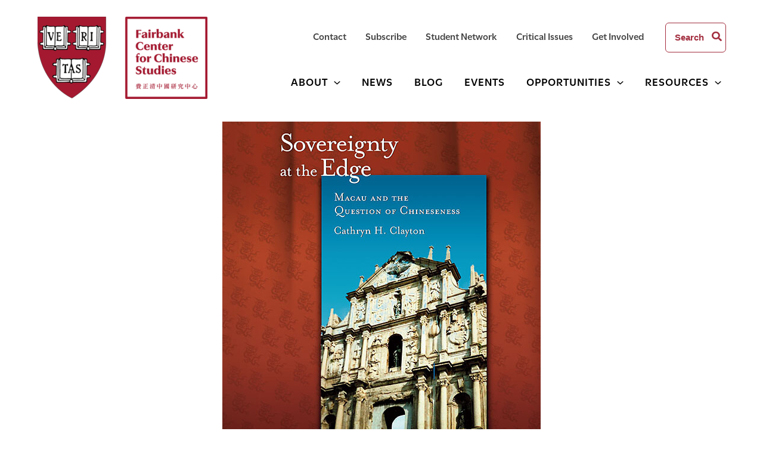

--- FILE ---
content_type: text/css
request_url: https://fairbank.fas.harvard.edu/wp-content/themes/fairbank-astra-2021/style.css?ver=1.0.0
body_size: 19259
content:
/**
Theme Name: Fairbank Astra 2021
Author: DevCollaborative
Author URI: https://devcollaborative.com/
Description: Custom child theme of Astra, for Fairbank Center
License: GNU General Public License v2 or later
License URI: http://www.gnu.org/licenses/gpl-2.0.html
Text Domain: devcollab
Template: astra
*/

@font-face {
	font-family: 'TiemposText';
	src: url('fonts/TiemposText-Regular.eot');
	src: local('☺'), url('fonts/TiemposText-Regular.woff') format('woff'), url('fonts/TiemposText-Regular.ttf') format('truetype'), url('fonts/TiemposText-Regular.svg') format('svg');
	font-weight: normal;
	font-style: normal;
}


/* GLOBAL */

*:focus,
a:focus,
a:focus img {
    outline: 2px solid #8a99a1;
    outline-offset: 2px;
}


body {
	font-family: TiemposText;
	font-weight: 400;
	font-style: normal;
}


.entry-header h1.entry-title {
	  font-family: utile-display;
  font-size: 50px;
  font-weight: bold;
  color: #a32e3f;
}

h2 {
	 font-family: TiemposText;
  	font-size: 32px;
 	 line-height: 1.4;
  	letter-spacing: normal;
  	color: #404041;
}

article.hentry h2 {
	font-size: 26px;
}

h3 {
font-family: TiemposText;
  font-size: 26px;
}

.entry-content h3 {
	font-family: Utile;
	font-weight: bold;
	font-size: 1.5em;
}

h4 {
	color: #3f5e58;
	font-family: Utile-Display;
	font-size: 26px;
	font-weight: 600;
}

h5 {
	font-family: Utile;
}

label {
	font-family: utile;
}

.wp-block-pullquote p {
	font-size: inherit;
}

figcaption {
	 font-family: TiemposText;
  font-size: 14px;
  font-weight: normal;
  font-style: italic;
  line-height: 1.2em;
}

.wp-block-button.is-style-outline.white a {
	border: 1px solid #fff;
	text-transform: uppercase;
	font-size: 15px;
	letter-spacing: 0.7px;
	font-weight: 600;
	background: transparent;
}

.wp-block-buttons .wp-block-button.is-style-outline.white a:hover {
	background: #fff;
 	color: #3f5e58!important;
 	border: 1px solid #fff;
}

.uagb-post-grid .uagb-post__date .dashicons-calendar {
	display: none;
}


#breadcrumbs {
	border-top: 1px solid #979797;
	max-width: 1175px;
	margin: 0 auto;
	padding-top: 10px;
	font-size: 15px;
}

#breadcrumbs a {
	text-decoration: underline;
}

#breadcrumbs a:nth-last-child(2):focus {
  text-decoration: none;
}

#primary {
	padding: 70px 0 50px 0;
	max-width: 1175px;
	margin: 0 auto;
}

body.home #primary {
	border: 0;
	padding: 0;
	max-width: 1248px;
}

.wp-block-buttons .wp-block-button .wp-block-button__link {
	font-family: Utile;
  	font-size: 15px;
  	font-weight: 600;
    letter-spacing: 0.7px;
	border: solid 1px #3f5e58;
	background: #3f5e58;
	color: #fff;
}

.wp-block-buttons .wp-block-button .wp-block-button__link:hover {
	border: solid 1px #3f5e58;
	background: #fff;
	color: #3f5e58;
}

/* HEADER */


.ast-primary-header-bar .site-primary-header-wrap {
	max-width: 1175px;
	padding: 0;
}

.main-navigation {
	font-family: Utile;
}

.ast-desktop .main-header-menu>.menu-item .sub-menu:before {
	display: none;
}

.menu-item-has-children:hover,
.menu-item-has-children:focus {
	background: #f3f3f3;
}


.ast-desktop .main-header-menu.ast-menu-shadow .sub-menu {
	background: #f3f3f3;
	border: 0;
	box-shadow: none;
	width: 200px;
	padding: 0.3em 0;
}

#ast-hf-menu-2 .sub-menu {
	width: 100%;
}

#ast-hf-menu-2 .menu-item-weglot .sub-menu {
	width: 150px;
}

.sub-menu  .menu-item {
	margin: .5em 1.1em;
	}

.sub-menu  .menu-item > .menu-link {
	font-size: .8rem;
	color: #000;
	padding: .1em 0;
}

.sub-menu  .menu-item > .menu-link:hover,
.sub-menu  .menu-item > .menu-link:focus,
.ast-desktop .submenu-with-border .sub-menu>.menu-item:last-child>.menu-link:hover,
.ast-desktop .submenu-with-border .sub-menu>.menu-item:last-child>.menu-link:focus {
	text-decoration: underline;
	text-decoration-color: #d34033;
}


.ast-builder-menu-1 .main-header-menu > .menu-item > .sub-menu {
	margin-top: 0;
}

.ast-builder-grid-row>.site-header-section {
	flex-wrap: wrap;
}

.site-header-primary-section-right {
	flex-wrap: wrap;
	height: 78%;
}

.site-header-primary-section-right .ast-builder-menu-1 {
	width: 100%;
	flex-basis: 100%;
}

.ast-builder-menu-1 .main-header-bar-navigation {
	letter-spacing: 1px;
}

#ast-hf-menu-1 > .menu-item  > .menu-link {
	border-bottom: 2px solid transparent;
	padding: 0;
	margin: 0 1em;
}

#ast-hf-menu-1 > .menu-item.current_page_item  > .menu-link,
#ast-hf-menu-1 > .menu-item > .menu-link:hover,
#ast-hf-menu-1 > .menu-item > .menu-link:focus {
	border-bottom: 2px solid #d34033;
}

#ast-hf-menu-2 .menu-item.current_page_item a.menu-link,
#ast-hf-menu-2 a.menu-link:hover,
#ast-hf-menu-2 a.menu-link:focus {
	color: #d34033;
}

#ast-hf-menu-2 a.menu-link:focus {
	text-decoration: underline;
}

.site-header .ast-inline-search.ast-search-menu-icon .search-form {
	/*width: 100px;*/
	font-weight: bold;
	font-size: 15px;
	border: 1px solid #a32e3f;
	/*display: none;*/
}

.site-header .ast-inline-search.ast-search-menu-icon .search-field {
	/*border: 1px solid red;*/
	width: 100px;
}

.site-header .ast-inline-search.ast-search-menu-icon .search-form:focus {
	width: 200px;
}

.ast-header-search .ast-search-menu-icon form.search-form input[type=search]:focus {
	border: 0;
	outline: none;
	width: 170px;
	 color: #3f5e58;
}

.ast-header-search .ast-search-menu-icon form.search-form input[type=search]:focus::placeholder {
	color: #3f5e58;
}


/***** SITEWIDE FILTERS ******/

.filters-container {
	padding: 0;
}

.people.filters-container {
	margin-bottom: 60px;
}

.people.filters-container .wp-block-columns {
	margin-bottom: 1em;
}


.filters-container .facet-label {
	font-size: 16px;
	font-weight: bold;
	color: #000;
	font-family: Utile;
}

.filters-container .facetwp-facet select,
.filters-container .facetwp-facet input.facetwp-search {
	background: #fff;
	width: 100%;
	border: 1px solid #979797;
}

 .filters-container .facetwp-type-dropdown {
 	margin-right: .8em;
 }

 .filters-container .facetwp-facet select#Topic {
 		 	font-size: 1rem;
 		 	 	padding: 0.70em;
 }

.keyword-column {
	display: flex;
    flex-direction: row;
    justify-content: space-between;
}

.keyword-column .facet-wrap {
	flex-basis: 70%;
}


.filters-container #Keyword.facetwp-input-wrap,
.filters-container #NameorKeyword.facetwp-input-wrap {
	width: 100%;
}

.filters-container .facetwp-facet input.facetwp-search {
	/*width: 70%;*/
}

.filters-container #Keyword.facetwp-input-wrap .facetwp-icon,
.filters-container #NameorKeyword.facetwp-input-wrap .facetwp-icon  {
	display: none;
}

.keyword-column .facetsubmit {
	font-family: Utile;
	background: #3f5e58;
	border: 1px solid #3f5e58;
	color: #fff;
	width: 28%;
	border-radius: 6px;
	padding: 16px 15px 20px 15px;
	text-align: center;
	font-style: normal;
	letter-spacing: 0.07em;
	font-size: 15px;
	height: 52px;
	align-self: flex-end;
	margin-bottom: 2px;
}

.keyword-column .facetsubmit:hover {
	background: #fff;
 	color: #3f5e58!important;
}

.people-filter-lower-container {
	/*display: flex;
	flex-direction: row;
    justify-content: space-between;*/
    max-width: 980px;
    margin-bottom: 40px;
    padding: 0;
}


.filters-container .facetwp-checkbox .facetwp-counter {
	display: none;
}

.people-filter-role {
	margin-bottom: 10px;
}

.facetwp-checkbox {
	font-family: Utile;
  	font-size: 16px;
  	display: inline-block;
  	margin-right: 30px;
}

.people.filters-container .reset-filters {
	display: inline-block;
	margin-top: 5px;
}

.reset-filters a {
  	background: url(images/reset_icon.svg) no-repeat right center;
  	padding-right: 22px;
	font-size: 15px;
 	font-weight: 600;
 	font-family: Utile;
  	text-transform: uppercase;
  	letter-spacing: .07rem;
  	color: #404041;
  	text-decoration: none;
}

/* SEARCH */

.no-results.not-found .ast-search-submit {
	display: none;
}

.no-results.not-found input[type="search"].search-field {
		background: #fff;
    border: 1px solid #979797;
    margin-right: 5px;
}

.no-results.not-found input[type="submit"].search-submit {
		border: 1px solid #3f5e58;
		font-family: Utile;
    color: #fff;
    border-radius: 6px;
    padding: 18px 15px 18px 15px;
    text-align: center;
    font-style: normal;
    letter-spacing: 0.07em;
    font-size: 15px;
    line-height: 1em;
}

.entry-content .research-landing .uagb-post-grid p.uagb-post__no-posts {
	margin-top: 4%;
}

/* HOME */

h1.home-title {
	font-size: 32px;
	  position: absolute;
  left:     -10000px;
  top:      auto;
  width:    1px;
  height:   1px;
  overflow: hidden;
}

.home-hero {
	background: url(images/hero_lion_crop.png) no-repeat,linear-gradient(90deg,rgb(163,45,63) 0%,rgb(214,114,65) 100%)!important;
	background-size: contain!important;
	background-blend-mode: multiply;
  	background-position: 85% 100%!important;
}

.home-hero .wp-block-group__inner-container {
	padding: 60px 0;
}

.home-hero .wp-block-site-tagline,
.home-hero .wp-block-buttons {
	max-width: 650px;
}

.home-hero .wp-block-site-tagline {
	text-align: center;
	font-size: 50px;
	font-family: utile-display, sans-serif;
	font-weight: 600;
	font-style: normal;
	line-height: 1.1em;
	margin-bottom: 50px;
}


.home-events h2 {
	margin-bottom: 0;
}

.home-events .right-column /*depreciated*/,
.home-events .column-right {
	text-align: right;
}

.home-events .right-column a /*depreciated*/,
.home-events .column-right a,
.featured-scholar-head .column-right a,
.dc-expert-head .column-right a,
.latest-research-head .column-right a {
	font-family: TiemposText;
  font-size: 18px;
  font-weight: normal;
  font-stretch: normal;
  font-style: italic;
  line-height: normal;
  letter-spacing: normal;
  color: #404041;
  text-align: right;
  text-decoration: underline;
}


.home-events .right-column a:hover,
.featured-scholar-head .column-right a:hover,
.dc-expert-head .column-right a:hover,
.latest-research-head .column-right a:hover {
	text-decoration: none;
}

.home-events .right-column a:focus,
.column-right a:focus {
	text-decoration: none;
	outline: 2px solid #9ea2a5;
	outline-offset: 2px;
}

.home-events-grid {
	display: flex;
	flex-direction: row;
	justify-content: space-between;
}

.home-events-grid article {
	flex-basis: 26%;
}

.home-events .uagb-post__image {
	margin-bottom: 5px;
}

.home-events .uagb-post-grid-byline {
	font-size: 26px;
	font-weight: 600;
	font-family: Utile;
	margin-bottom: 0;
	line-height: 2;
}

.home-events .uagb-post-grid-byline time {
	color: #d34033;
	letter-spacing: 0;
}

.home-events .uagb-post__title {
	font-family: utile;
  font-size: 20px;
  font-weight: 600;
  font-style: normal;
  line-height: 1.3;
  letter-spacing: normal;
  color: #404041;e;
}


.home-events .uagb-post__text .uagb-post__title a {
	text-decoration: underline;
	font-weight: 600;
}

.home-events .uagb-post__text .uagb-post__title a:hover,
.home-events .uagb-post__text .uagb-post__title a:focus {
	text-decoration: none;
}

.home-events .descriptor {
	font-size: 18px;
  	font-weight: 600;
 	 color: #787373;
 	 display: block;
 	 text-transform: uppercase;
}

.home-events .uagb-post__taxonomy {
	font-family: utile;
	font-size: 18px;
 	color: #404041;
}


.home-manual {
	background-color: #ebf5f1;
}

.home-manual .column-left {
	padding: 70px 50px 70px 70px;
}

.home-manual .column-left h4 {
	  font-family: Utile;
	  font-size: 28px;
	  font-weight: 600;
	  letter-spacing: normal;
	  color: #3f5e58;
	  line-height: 1.3em;
}

.home-manual .column-left p {
	 font-family: TiemposText;
  font-size: 26px;
  font-weight: normal;
  line-height: 1.46;
  letter-spacing: normal;
  color: #404041;
}

.home-manual .column-right {
	margin: 0;
}

.home-manual .wp-block-image {
	margin-bottom: 0;
}


.ast-no-sidebar .entry-content .home-initiative {
	margin-top: 70px;
}

.ast-no-sidebar .entry-content .home-initiative .wp-block-group__inner-container {
	width: 100%;
	max-width: 1368px;
	background: #fbdbe0;
	padding-bottom: 20px;
}

.digital-china-home {
	width: 80%;
	max-width: 1248px;
	margin: -80px auto 0 auto;
	padding: 50px 0 70px 0;
}

.digital-china-home .uagb-column__inner-wrap {
	padding: 0;
}

.dc-home-column.has-background {
	padding: 50px;
	color: #fff;
}


.dc-home-column.has-background h2 {
		font-family: utile-display, sans-serif;
	font-size: 50px;
	font-weight: 600;
	color: #fff;
}

.dc-home-column.has-background h2 a {
	color: #fff;
	text-decoration: underline;
}

.dc-home-column.has-background h2 a:hover,
.dc-home-column.has-background h2 a:focus {
	text-decoration: none;
}

.dc-home-column.has-background p {
	 font-family: TiemposText;
  font-size: 21px;
  color: #fff;
}

.wp-block-columns .wp-block-group.dc-home-experts {
	border-top: 1px solid #fff;
	padding: 5px 0 0 0;
	font-weight: 600;
}

.dc-home-column.has-background h3 {
	color: #fff;
	font-family: utile-display, sans-serif;
	font-size: 28px;

}

.dc-home-column.has-background h4.expert-name {
	color: #fff;
	font-size: 18px;
  	font-weight: 600;
  	text-align: center;
  	line-height: 1.3em;
  	padding: 0 10px;
}

.dc-home-column.has-background h4.expert-name a {
	color: #fff;
	text-decoration: none;
}

.dc-home-column.has-background h4.expert-name a:hover,
.dc-home-column.has-background h4.expert-name a:focus {
	text-decoration: underline;
}

.dc-home-experts .wp-block-uagb-column.uagb-column__wrap {
	padding: 1em;
}


.ast-no-sidebar .entry-content .dc-home-experts .wp-block-group__inner-container {
	background: transparent;
}

.dc-home-experts .wp-block-group__inner-container .uagb-columns__wrap {
	/*margin-bottom: 20px;*/
}

.dc-home-experts .wp-block-image.size-full {
	margin: 0;
}

.dc-home-experts a.all {
	  font-family: TiemposText;
  font-size: 18px;
  font-style: italic;
  line-height: normal;
  color: #fbdbe0;
  font-weight: normal;
  display: block;
  margin-top: 40px;
}

.dc-home-experts a.all:hover,
.dc-home-experts a.all:focus {
	text-decoration: none;
}

.home-dc-research {
	max-width: 1175px;
	margin: 50px auto;
	padding: 5px;
	border-top: 1px solid #a32e3f;
	display: flex;
    flex-direction: row;
    justify-content: space-between;

}

.home-dc-research .uagb-post-grid .uagb-post__items {
	max-width: 1175px;
	margin: 0 auto;
	display: flex;
    flex-direction: row;
    justify-content: space-between;
}

.home-dc-research h4 {
	font-family: Utile-Display;
	font-size: 28px;
	font-weight: 600;
	color: #a32e3f;
}

.home-dc-research .uagb-post__inner-wrap {
	background: transparent;
}

.home-dc-research .uagb-post__title {
	font-family: Utile;
  font-size: 20px;
  font-weight: 600;
}

.home-dc-research .uagb-post__text .uagb-post__title a {
	text-decoration: underline;
}

.home-dc-research .uagb-post__text .uagb-post__title a:hover,
.home-dc-research .uagb-post__text .uagb-post__title a:focus {
	text-decoration: none;
}

.home-dc-research .uagb-post__items article {
	padding: 0;
    flex-basis: 30%;
    display: block;
}

.featured-scholar-head,
.dc-expert-head {
	max-width: 1175px;
	margin: 0 auto;
}

.dc-expert-head {
	margin-bottom: 40px;
}

.featured-scholar-head .column-right,
.dc-expert-head .column-right,
.latest-research-head .column-right {
	text-align: right;
	font-family: TiemposText;
  	font-size: 18px;
  	font-weight: normal;
  	font-stretch: normal;
  	font-style: italic;
}

.latest-research-head h2 {
	font-size: 25px;
}


.home-featured,
.dc-expert-box,
.person-profile {
	border: 2px solid #a32e3f;
	box-shadow: 15px 15px #a32e3f;
	max-width: 1175px;
	margin: 0 auto 50px auto;
	padding: 50px;
}

.home-featured .featured-scholar-container {
  display: grid;
	grid-template-rows: auto;
}

.home-featured .featured-scholar-quote {
		grid-column-start: 1;
  	grid-column-end: 2;
  	grid-row-start: 1;
 		grid-row-end: 1;
}

.home-featured .fscholar-attribution {
		grid-column-start: 1;
  	grid-column-end: 2;
  	grid-row-start: 2;
 		grid-row-end: 2;
}

.home-featured .featured-scholar-image {
	grid-column-start: 3;
  	grid-column-end: 3;
  	grid-row-start: 1;
 	grid-row-end: 3;
 	height: auto;
}

.home-featured .topic {
	font-family: TiemposText;
  font-size: 16px;
  font-style: italic;
  line-height: normal;
  letter-spacing: normal;
  color: #404041;
}

.home-featured .topic a {
	text-decoration: underline;
	color: #404041;
}

.home-featured .topic a:hover {
	text-decoration: none;
}

article .entry-content .home-featured blockquote {
	 font-family: TiemposText;
	 font-weight: normal;
  font-size: 26px;
  line-height: 1.46;
  letter-spacing: normal;
  font-style: normal;
  color: #404041;
  margin: 25px 0 0 0;
  border: none;
  padding: 0;
}


article .entry-content .home-featured cite {
	 font-family: Utile;
  font-size: 28px;
  font-weight: 600;
  line-height: 1.29;
  letter-spacing: normal;
  color: #b21e3d;
}

article .entry-content .home-featured cite a {
	color: #b21e3d;
	text-decoration: none;
}

article .entry-content .home-featured cite a:hover,
article .entry-content .home-featured cite a:focus {
	text-decoration: underline;
}

.home-featured cite span {
	  font-family: Utile;
  font-size: 20px;
  font-weight: 600;
  line-height: 1.3;
  letter-spacing: normal;
  color: #404041;
  display: block;
}

.home-latest{
	max-width: 1175px;
	margin: 0 auto;
}

.people-listing-container .uagb-post-grid .uagb-post__taxonomy {
	font-size: inherit !important;
}

.home-latest article,
.research-landing article {
	padding: 50px 0;
	border-bottom: 1px solid #979797;
}

.home-latest article:last-child {
	border:0;
	padding-bottom: 20px;
}

.home-latest .uagb-post__inner-wrap,
.research-landing .uagb-post__inner-wrap {
	display: flex !important; /* override default astra styles */
	flex-direction: row;
	justify-content: space-between;
	padding: 0;
}


.home-latest .article-container,
.research-landing .article-container  {
	flex-basis: 70%;
}


.home-latest .uagb-post__image,
.research-landing .uagb-post__image {
	flex-basis: 26%;
	margin: 0!important;
}

.home-latest .uagb-post__date,
.research-landing .uagb-post__date,
.post-type-archive article .cpt-post-date,
.category article .cpt-post-date,
.blog article .cpt-post-date,
.search-results article .cpt-post-date {
	 font-family: Utile;
  font-size: 20px;
  font-weight: 600;
  line-height: 1.3;
  letter-spacing: normal;
  color: #404041;
  margin-bottom: 15px;
  display: inline-block;
}

.post-type-archive article .cpt-post-date,
.category article .cpt-post-date,
.blog article .cpt-post-date,
.search-results article .cpt-post-date {
	display: inline-block;
}

.post-type-archive article .uagb-post__text,
.post-type-archive article .uagb-post-grid-byline,
.category article .uagb-post-grid-byline,
.category article .uagb-post__text,
.blog article .uagb-post-grid-byline,
.blog article .uagb-post__text,
.search-results article .uagb-post-grid-byline,
.search-results article .uagb-post__text   {
	display: inline;
}


.home-latest .cpt-name,
.research-landing .cpt-name,
.post-type-archive article .cpt-name,
.category article .cpt-name,
.blog article .cpt-name,
.search-results article .cpt-name {
	font-size: 20px;
  	font-weight: 600;
  	font-family: Utile;
  	text-transform: capitalize;
  	display: inline-block;
}

/*.entry-content .home-latest .cpt-name a,
.entry-content .research-landing .cpt-name a,
.entry-content .post-type-archive article .cpt-name a,
.entry-content .category article .cpt-name a,
.entry-content .blog article .cpt-name a,
.entry-content .search-results article .cpt-name a*/
article .cpt-name a,
.ast-single-post .entry-content .uagb-post-grid .cpt-name a  {
	text-decoration: underline;
}

article .cpt-name a:hover,
.ast-single-post .entry-content .uagb-post-grid .cpt-name a:hover,
article .cpt-name a:focus,
.ast-single-post .entry-content .uagb-post-grid .cpt-name a:focus {
	text-decoration: none;
}

.research-landing span.uagb-post__taxonomy {
	display: none;
}

.home-latest .cpt-post-date,
.research-landing .cpt-post-date {
	display: inline-block;
}

.home-latest .uagb-post__date:before,
.research-landing .uagb-post__date:before,
.post-type-archive article .cpt-post-date:before,
.category article .cpt-post-date:before,
.blog article .cpt-post-date:before,
.search-results article .cpt-post-date:before  {
	content: " | ";
	padding: 0 4px 0 8px;
}

.home-latest .uagb-post__date:after,
.research-landing .uagb-post__date:after {
	display: none;
}

.lower-cpt-taxonomy a,
.entry-content .uagb-post-grid .lower-cpt-taxonomy a  {
	font-size: 17px;
	 color: #3f5e58;
	 text-decoration: underline;
	 font-family: Utile;
}


.lower-cpt-taxonomy a:hover,
.entry-content .uagb-post-grid .lower-cpt-taxonomy a:hover,
.lower-cpt-taxonomy a:focus,
.entry-content .uagb-post-grid .lower-cpt-taxonomy a:focus {
	text-decoration: none;
}

.home-latest .uagb-post__taxonomy span.dashicons,
.research-landing .uagb-post__taxonomy span.dashicons {
	display: none;
}


.home-latest .uagb-post__title a,
.research-landing .uagb-post__title a,
.people-listing-container .uagb-post__title a {
	font-family: Utile;
  font-size: 28px;
  font-weight: 600;
  font-stretch: normal;
  font-style: normal;
  line-height: 1.29;
  letter-spacing: normal;
  color: #d34033 !important;
  text-decoration: underline !important;
}

.home-latest .uagb-post__title a:hover,
.research-landing .uagb-post__title a:hover,
.people-listing-container .uagb-post__title a:hover,
.home-latest .uagb-post__title a:focus,
.research-landing .uagb-post__title a:focus,
.people-listing-container .uagb-post__title a:focus {
	text-decoration: none !important;
	font-size: 28px; /* override astra styles */
}

.uagb-post__title a {
	text-decoration: underline !important;
}

.uagb-post__title a:hover,
.uagb-post__title a:focus {
	text-decoration: none !important;
}

.home-latest .uagb-post__excerpt,
.research-landing .uagb-post__excerpt,
.post-type-archive article .uagb-post__excerpt {
	font-family: TiemposText;
  	font-size: 18px;
 	line-height: 1.5em;
}

.home-latest .lower-meta {

}

/***** TOPICS LANDING PAGE ******/


#topics-container {
	margin: 0;
	padding: 0;
	list-style-type: none;
	display: grid;
	grid-template-columns: repeat(4, 1fr);
	column-gap: 1em;
	row-gap: 2em;
}

#topics-container .topic-item a {
	    font-family: Utile;
    font-size: 22px;
    font-weight: 600;
    font-stretch: normal;
    font-style: normal;
    line-height: 1.29;
    letter-spacing: normal;
    text-decoration: underline;
}

#topics-container .topic-item a:hover {
	text-decoration: none;
}

/*ABOUT */

.section-news-about {
	padding-top: 2em;

}

.section-news-about ul {
	margin: 0 auto;
}

.section-news-about h2 {
font-family: TiemposText;
    font-size: 32px;
    line-height: 1.4;
    letter-spacing: normal;
    color: #404041;
}

.news-about-head {
	padding-bottom: 30px;
}

.news-about-head .column-right {
	text-align: right;
}

.section-news-about h3.wp-block-post-title a {
    font-family: Utile;
    font-size: 28px;
    font-weight: 600;
    font-stretch: normal;
    font-style: normal;
    line-height: 1.29;
    letter-spacing: normal;
    color: #d34033;
    text-decoration: underline;
  }

.section-news-about h3.wp-block-post-title a:hover {
	text-decoration: none;
}

  .section-news-about .wp-block-post-date {
  	font-family: Utile;
    font-size: 20px;
    font-weight: 600;
    line-height: 1.3;
    letter-spacing: normal;
    color: #404041;
    margin-bottom: 15px;
    display: inline-block;
  }


.ast-blog-layout-4-grid .ast-article-post {
	width:auto;
	box-shadow:none;
}

.ast-blog-layout-4-grid .ast-article-inner {
	box-shadow:none;
}

/* DIGITAL CHINA */

.fellowships h2,
.courses h2 {
	font-size: 32px;
}

.dc-intro,
.fellowships-intro {
	 font-family: TiemposText;
  	font-size: 26px;
  	max-width: 890px;
  	line-height: 1.5em;
}

p.dc-intro {
	margin-bottom: 60px;
}

.dc-featured-initiative {
	background: #3f5e58;
	padding: 50px;
}

.dc-featured-initiative figcaption {
	  font-family: TiemposText;
  	font-size: 14px;
  	font-weight: normal;
  	font-stretch: normal;
  	font-style: italic;
  	color: #ebf5f1;
}


.dc-featured-initiative h2 {
    font-family: utile-display, sans-serif;
    font-size: 50px;
    font-weight: 600;
    color: #fff;
}

.dc-featured-initiative .wp-block-image {
	margin: 0;
}

.dc-featured-initiative .column-right {
	padding: 40px;
}

.dc-featured-initiative .column-right h2 {
	 	font-family: Utile-Display;
  	font-size: 50px;
  	font-weight: bold;
  	color: #fff;
  	margin-bottom: 40px;
}

.dc-featured-initiative .column-right h2 a {
  	color: #fff;
}

.dc-featured-initiative .column-right p {
	  font-family: TiemposText;
  font-size: 23px;
  color: #fff;
}

.dc-initiative-posts .uagb-post__items {
	display: flex;
    flex-direction: row;
    justify-content: space-between;
}

.dc-initiative-posts .uagb-post__items article {
    flex-basis: 30%;
}

.dc-initiative-posts .uagb-post__title {
	 font-family: Utile;
  font-size: 28px;
  font-weight: 600;
}

.dc-initiative-posts .uagb-post__text .uagb-post__title a {
	text-decoration: underline;
	color: #3f5e58;
}

.dc-initiative-posts .uagb-post__excerpt {
	font-family: TiemposText;
  font-size: 18px;
}


.ast-no-sidebar .entry-content .alignfull.overlap-banner .wp-block-column,
.ast-no-sidebar .entry-content .alignfull.overlap-banner .uagb-columns__overlay, {
		height: 400px;
		width: 100%;
		max-width: 1368px;
		margin: 0 auto;
}

  .ast-no-sidebar .entry-content .uagb-columns__wrap.alignfull.overlap-banner .uagb-columns__columns-1 {
  	max-width: 1368px;
  }

.ast-no-sidebar .entry-content .uagb-columns__wrap.alignfull.overlap-banner .uagb-column__inner-wrap  {
    height: 400px;
		width: 100%;
		max-width: 1368px;
  }


.section-overlap .wp-block-group__inner-container {
	background: #fff;
	max-width: 1295px;
	margin: -210px auto 0 auto;
	position: relative;
	z-index: 100;
	padding: 60px;
}

.section-overlap.fellowships .wp-block-group__inner-container {
	background: #ebf5f1;
	}


.fellows-list, .courses-list {
	border-bottom: 1px solid #979797;
	padding: 40px 0;
}

.fellows-list:last-child {
	border: 0;
}

.fellows-list .column-right {
	padding-right: 4px;
}

.fellows-list h4, .courses-list h4 {
		color: #3f5e58;
		font-family: Utile-Display;
		font-size: 26px;
		font-weight: 600;
}

.fellows-list h4 a, .courses-list h4 a {
	color: #3f5e58;
	text-decoration: underline;
}

.fellows-list p, .courses-list p {
		 font-family: TiemposText;
	  	font-size: 18px;
  	line-height: 1.5em;
}


.wp-block-columns.dc-latest-cta.has-background {
		max-width: 1172px;
		padding: 0;
		margin: 0 auto 100px auto;
}

.dc-experts {
	margin-bottom: 60px;
}

.dc-expert-box {
	padding: 60px;
}

.dc-expert-box .wp-block-column {
	padding:  0 15px;
	text-align: center;
}

h4.expert-name {
	 font-family: Utile;
  	font-size: 28px;
  	font-weight: 600;
  margin-bottom: 10px;
  color: #b21e3d;
}

.dc-experts h4.expert-name a {
	color: #b21e3d;
	text-decoration: none;
}

.expert-title {
	font-family: Utile;
  font-size: 20px;
  font-weight: 600;
  line-height: 1.5em;
}

.dc-experts .wp-block-image {
	margin: 10px 0 20px 0;
	text-align: center;
}

.dc-experts .wp-block-image img {
	width: 195px;
	height: auto;
}


.dc-latest-cta .column-left {
	padding: 50px;
}

.dc-latest-cta .column-left h3 {
	font-family: Utile;
  font-size: 28px;
  font-weight: 600;
  margin-bottom: 50px
}

.dc-latest-cta .column-right {
	flex-basis: 67%;
	margin: 0;
}

.dc-latest-cta .wp-block-cover {

}

/******* PROGRAMS *********/

p.page-intro {
	 font-family: TiemposText;
  font-size: 26px;
}

.entry-content .section-left,
.entry-content .section-right {
	padding: 0;
	margin: 20px 0 60px 0;
	display: flex;
}

.entry-content .section-left h2,
.entry-content .section-right h2 {
	font-family: Utile-Display;
  	font-size: 43px;
    color: #a32e3f;
    font-weight: bold;
}

.entry-content .section-left .uagb-section__inner-wrap,
.entry-content .section-right .uagb-section__inner-wrap {
	margin: 0;
	width: 100%;
	max-width: 100%;
	font-family: TiemposText;
  font-size: 18px;
}

.entry-content .section-left .wp-block-column.info-column {
	padding: 60px 50px 60px 30px;
	margin: 0;
	z-index: 60;
}

.entry-content .section-right .wp-block-column.info-column {
	padding: 60px 50px;
	margin: 0;
	z-index: 60;
}

.entry-content .section-left .wp-block-column.section-image {
	margin-left: -4%;
}

.entry-content .section-right .wp-block-column.section-image {
	margin-right: -4%;
}

/******* GRANTS *********/

.grant {
	padding: 1em 0 3em 0;
	margin-bottom: 2%;
	border-bottom: 1px solid #979797;
}


.grant h4 a {
	color: #3f5e58;
}


/******* PEOPLE LISTING *******/

.people-listing-container .uagb-post__items .uagb-post__inner-wrap {
	margin-right: 20px;
	margin-bottom: 0px;
}

.people-listing-container .uagb-post__text h3.uagb-post__title a {
	text-decoration: underline;
	color: #b21e3d;
	margin-bottom: 0;
}

.people-listing-container .uagb-post__text h3.uagb-post__title a:hover {
	text-decoration: none;
}

.people-listing-container h3.uagb-post__title {
	margin-bottom: 0;
   	 font-family: Utile;
   	 font-weight: 600;
}

.people-listing-container .uagb-post__inner-wrap .uagb-post__image,
.people-listing-container .uagb-post__inner-wrap .uagb-post__image:first-child {
	width: 170px;
	height: 170px;
	margin: 0 0 20px 0;
}

.people-listing-container .uagb-post__image img {
	border-radius: 9999px;
}

.people-listing-container .fairbank-role {
	font-size: 17px;
  font-weight: 600;
   	 font-family: Utile;
  letter-spacing: 0.57px;
  color: #787373;
  text-transform: uppercase;
  margin-bottom: 10px;
}

.people-listing-container .fairbank-topics {
	font-weight: bold;
	 	 font-family: Utile;
}

.people-listing-container .fairbank-topics .cat-links,
.people-listing-container .fairbank-topics .cat-links a {
	color: #3f5e58;
	font-weight: normal;
}

.people-listing-container .fairbank-topics .cat-links a {
	margin-right: 7px;
		text-decoration: underline;
}

.people-listing-container .fairbank-topics .cat-links a:hover {
	text-decoration: none;
}

.people-listing-container .uagb-post__excerpt {
	 font-size: 20px;
 	 font-weight: 600;
 	 line-height: 1.3em;
 	 font-family: Utile;
}


h1.person-title {
	font-family: Utile-Display;
  font-size: 50px;
  font-weight: bold;
  letter-spacing: normal;
  color: #a32e3f;
}

.wp-block-columns .wp-block-group.person-topics {
	padding: 0;
}

.person-topics {
	font-size: 17px;
}

.person-topics label {
	font-weight: bold;
	width: 80px;
	display: inline;
}

.person-topics .topics-terms {
	display: inline;
}

.person-topics a {
	color: #3f5e58;
}


p.person-email {
	margin-top: 50px;
}

p.person-email,
p.person-url {
	font-family: TiemposText;
  font-size: 18px;
  font-weight: normal;
  font-stretch: normal;
  font-style: italic;
  line-height: 1.5;
  letter-spacing: normal;
  	margin-bottom: 5px;
}

.person-email a,
.person-url a {
	 color: #404041;
}

p.person-email {
	background: url(images/people_email.svg) no-repeat center left;
	padding-left: 30px;
}

p.person-url {
	background: url(images/people_website.svg) no-repeat top left;
	padding-left: 30px;
}

.person-profile .wp-block-post-excerpt__excerpt {
	  font-family: Utile;
  font-size: 20px;
  font-weight: 600;
  color: #404041;
  line-height: 1.3em;
  margin-bottom: 5px;
}


.person-profile .person-role a {
	  font-family: Utile;
  font-size: 17px;
  font-weight: 600;
  line-height: 1.53;
  letter-spacing: 0.57px;
  color: #787373;
  text-decoration: none;
  text-transform: uppercase;
  margin-bottom: 5px;
}

.person-profile .person-image {
	text-align: right;
	margin-top: 20px;
}

.person-profile .person-image img {
border-radius: 9999px;
width: 264px;
height: auto;
}

.people-info {
	width: 80%;
	max-width: 800px;
	margin: 0 auto;
	font-family: TiemposText;
  font-size: 18px;
  line-height: 1.6;
  letter-spacing: normal;
  color: #404041;
  padding-bottom: 2em;
}

.people-info li a {
	font-family: TiemposText;
  font-style: italic;
  color: #404041;
}


.fairbank-person-post-lists {
	font-family: TiemposText;
	font-size: 18px;
	color: #404041;
	width: 80%;
    max-width: 800px;
    margin: 0 auto 4em auto;
}

.fairbank-person-post-list {
	padding-top: 1em;
}

.fairbank-person-post-list h3 {
	font-family: Utile;
    font-weight: bold;
    font-size: 1.5em;
}

.fairbank-person-post-lists a {
	color: #404041;
	font-style: italic;
	text-decoration: underline;
}

.fairbank-person-post-lists a:hover,
.fairbank-person-post-lists a:focus {
	text-decoration: none;
}

/******* EVENTS LANDING ******/

/* events filters */

.tribe-filter-bar .tribe-filter-bar-c-pill .tribe-filter-bar-c-pill__pill {
	    border: 1px solid #979797;
	    border-radius: 0;
	        color: #666;
    padding: 0.75em;
    font-size: 14px;
    font-weight: 400;
    text-transform: none;
}


.tribe-common .tribe-common-c-svgicon {
	color: #B21E36;
}

.tribe-events .tribe-events-calendar-month__calendar-event--featured:before {
	background-color: #B21E36;
}

.tribe-events .tribe-events-calendar-month__day-cell--selected, .tribe-events .tribe-events-calendar-month__day-cell--selected:focus, .tribe-events .tribe-events-calendar-month__day-cell--selected:hover {
	background-color: #fbdbe0;
}

.tribe-events .tribe-events-calendar-month__mobile-events-icon--event {
	background-color: #B21E36;
}

.tribe-common--breakpoint-medium.tribe-events .tribe-common-c-btn.tribe-events-c-search__button {
	font-family: Utile;
    background: #3f5e58;
    border: 1px solid #3f5e58;;
    color: #fff;
    border-radius: 6px;
    padding: 14px 20px 15px 20px;
    text-align: center;
    font-style: normal;
    letter-spacing: 0.07em;
    font-size: 15px;
}

.tribe-common--breakpoint-medium.tribe-events .tribe-common-c-btn.tribe-events-c-search__button:hover {
	background: #fff;
 	color: #3f5e58!important;
}

.tribe-common--breakpoint-medium.tribe-events .tribe-events-c-search {
	width: 600px;
}

.tribe-events .tribe-events-c-events-bar .tribe-common-form-control-text__input {
	border: 1px solid #979797;
	padding: 13px 15px 13px 40px;
	border-radius: 0;
	/*width: 80%*/
	height: 56px;
	font-size: 18px;
}

.tribe-common--breakpoint-medium.tribe-events .tribe-events-c-search__input-group{
	margin-right: 10px;
}

.tribe-common--breakpoint-medium.tribe-events .tribe-events-c-events-bar--border {
	border: 0;
}

.tribe-events-c-top-bar__datepicker-time {
 	font-family: Utile;
  font-size: 24px;
  color: #404041;
  font-weight: 600;
}

.filters-container select#eventcategory-filter {
	background: #fff;
	width: 100%;
	border: 1px solid #979797;
  font-family: -apple-system,BlinkMacSystemFont,Segoe UI,Roboto,Oxygen-Sans,Ubuntu,Cantarell,Helvetica Neue,sans-serif;
}

.filters-container.events {
	width: 100%;
	display: flex;
}


.filters-container .events-dropdown {
	flex-basis:40%;
	padding-right: 3%;
}

.filters-container.events .tribe-events-c-search {
	align-items: flex-end;
}

.tribe-common--breakpoint-medium.tribe-events .tribe-events-c-search__input-control {
	/*margin: 0;
	border: 1px solid red;
	height: 50px;*/
	margin-bottom: 8px;
}

.tribe-common .tribe-common-c-svgicon {
	color: #979797;
}

.tribe-common-c-btn-border.tribe-events-c-subscribe-dropdown__button,
.tribe-events .tribe-events-c-subscribe-dropdown .tribe-events-c-subscribe-dropdown__button.tribe-events-c-subscribe-dropdown__button--active {
	font-family: Utile;
    background: #3f5e58;
    border: 1px solid #3f5e58;;
    color: #fff;
    border-radius: 6px;
    padding: 12px 20px 12px 20px;
    text-align: center;
    font-style: normal;
    letter-spacing: 0.07em;
    font-size: 15px;
}

.tribe-events .tribe-events-c-subscribe-dropdown .tribe-events-c-subscribe-dropdown__button-text {
	font-family: Utile;
	letter-spacing: 0.07em;
}

.tribe-events .tribe-events-c-subscribe-dropdown .tribe-events-c-subscribe-dropdown__button:hover {
	background: #fff;
 	color: #3f5e58!important;
}

.tribe-events .tribe-events-c-subscribe-dropdown .tribe-events-c-subscribe-dropdown__button-text:hover {
	color: #3f5e58!important;
}

.tribe-common .tribe-common-c-btn-icon {
    font-family: Utile;
    font-size: 20px;
    font-weight: 600;
    color: #787373;
}

.tribe-common .tribe-common-c-btn-icon--caret-left .tribe-common-c-btn-icon__icon-svg {
	height: 16px;
}

.tribe-common--breakpoint-medium.tribe-events .tribe-events-calendar-list__event {
	flex-direction: row;
	  justify-content: space-between;
	margin: 0;
}

.tribe-common--breakpoint-medium.tribe-events .tribe-events-calendar-list__event-row .tribe-events-calendar-list__event-featured-image-wrapper.tribe-common-g-col {
	flex-basis: 26%;
    padding: 0;
}


.tribe-events-calendar-list__event .tribe-events-calendar-list__event-details {
	flex-basis: 70%;
}

.tribe-events-calendar-list__event-description p {
	    font-family: TiemposText;
    font-size: 18px;
    line-height: 1.5em;
}

.tribe-common--breakpoint-medium.tribe-events .tribe-events-l-container {
	padding: 20px 0;
}

.tribe-events-calendar-list__event-venue-title.tribe-common-b2--bold {
	display: none;
}


.tribe-events-calendar-list__month-separator-text.tribe-common-h6--min-medium {
	text-transform: uppercase;
	  font-family: Utile;
  font-size: 17px;
  font-weight: 600;
   letter-spacing: 0.57px;
  color: #787373;
}

.tribe-events-calendar-list__event-date-tag.tribe-common-g-col {
	display: none;
}

.tribe-events-calendar-list__event-datetime {
	 font-family: Utile;
  font-size: 20px;
  font-weight: 600;
}

.tribe-events-calendar-list__event-details h3.tribe-events-calendar-list__event-title {
	 font-family: Utile;
  font-size: 28px;
  font-weight: 600;
}

.tribe-events-calendar-list__event-details h3.tribe-events-calendar-list__event-title a.tribe-events-calendar-list__event-title-link {
	color: #d34033;
	text-decoration: underline;
	border: 0;
}


/******* EVENT DETAIL ******/

#tribe-events-content.tribe-events-single .tribe_events {
	display: grid;
  grid-template-rows: auto;
  /*border: 1px solid blue;*/
}

#tribe-events-content h1.tribe-events-single-event-title {
	 font-family: Utile-Display;
  font-size: 50px;
  font-weight: bold;
  color: #a32e3f;
  max-width: 800px;
  line-height: 1.2em;
}


#tribe-events-content .wp-block-post-excerpt__excerpt {
	font-family: Utile;
	font-size: 18px;
	margin-bottom: 0;
}

#tribe-events-content .event-meta {
	margin-bottom: 1%;
	  grid-column: 1 / 3;
    grid-row: 2;
}

#tribe-events-content figure.wp-block-post-featured-image {
  grid-column: 1 / 3;
  grid-row: 4;
  margin-bottom: 2.5rem;
}

.single-tribe_events .tribe-events-event-image {
	  grid-column: 1 / 3;
}

#tribe-events-content .tribe-events-schedule {
		margin-bottom: 1%;
	  grid-column: 1 / 3;
    grid-row: 1;
}

#tribe-events-content h2.tribe-events-schedule__datetime {
  font-family: Utile;
  font-size: 26px;
  font-weight: 600;
  grid-column: 1/3;
  grid-row: 1/1;
}

.tribe-events-schedule__date,
.tribe-events-schedule__time,
.tribe-events-schedule__all-day,
.tribe-events-schedule__separator,
.tribe-events-schedule__timezone {
  font-family: Utile;
  font-size: 26px;
  font-weight: 600;
  color: #404041;
}

.tribe_events .register-button {
	color: #fff;
	margin-bottom: 40px;
	letter-spacing: 0.7px;
	font-size: 17px;
	font-family: utile;
	grid-column: 1 / 3;
  grid-row: 3;
}

.wp-block-buttons .wp-block-button .wp-block-button__link:hover {
	color: #32373c!important;
}

.tribe_events .wp-block-button .wp-block-button__link {
	margin-bottom: 30px;
}

.tribe_events .wp-block-button.register-button .wp-block-button__link {
	--tec-color-link-accent: #fff;
	padding: 20px;
	border: 1px solid #32373c;
	margin-bottom: 0;
}

.tribe_events .wp-block-button .wp-block-button__link:hover {
	background: #fff;
	border: 1px solid #32373c;
}

#tribe-events-content .register-button a.wp-block-button__link:hover {
	color: #3D5E58;
}

.tribe-events-content {
  grid-column-start: 1;
  grid-column-end: 3;
  max-width: 100%;
}

#tribe-events-content p,
#tribe-events-content li {
	  font-family: TiemposText;
  font-size: 18px;
  line-height: 1.5;
  margin-bottom: 1em;
}

#tribe-events-content p {
	display: block;
  grid-column-start: 1;
  grid-column-end: 3;
  max-width: 100%;
}

#tribe-events-content .event-meta p.right  {
font-family: Utile;
  font-size: 18px;
  margin-bottom: 0;
}

#tribe-events-content .tribe-events-event-categories-label,
#tribe-events-content .event-topics {
	display: inline-block;
	font-family: utile;
	font-size: 17px;
}

#tribe-events-content dd.tribe-events-event-categories,
#tribe-events-content .wp-block-post-terms {
	display: inline-block;
	margin: 0;
}

.tribe-events-single-section.tribe-events-event-meta {
	    grid-column: 1 / 3;
    grid-row-start: 98;
    grid-row-end: 98;
}

.single-tribe_events .tribe-events-single .tribe-events-event-meta {

}

.details-block .tribe-events-event-meta .tribe-events-meta-group {
	margin-bottom: 0;
}

#tribe-events-content .tribe-events-event-categories a,
#tribe-events-content .wp-block-post-terms a {
	color: #3f5e58;
	font-size: 17px;
	text-decoration: underline;
	display: inline-block;
	font-family: utile;
}

.event-content-column {
    grid-column-start: 1;
    grid-column-end: 2;
    grid-row-start: 5;
    grid-row-end: 5;
    margin-right: 2em;
}

#event-sidebar {
		grid-column-start: 2;
    grid-column-end: 3;
    grid-row-start: 5;
    grid-row-end: 5;
    max-width: 380px;
}

#event-sidebar-full {
	display: block;
	grid-column-start: 1;
    grid-column-end: 3;
    grid-row-start:99;
    grid-row-end:99;
    max-width: 100%;
    padding-top: 1.5%;
}

.event-details-venue {
	  grid-column: 1 / 3;
    grid-row-start: 6;
    grid-row-end: 6;
}

.tribe-block__events-link {
				grid-column-start: 1;
    grid-column-end: 3;
    grid-row-start: 7;
    grid-row-end: 7;
}

#tribe-events-footer {
			grid-column-start: 1;
    grid-column-end: 3;
    grid-row-start: 100;
    grid-row-end: 100;
}


.wp-block-column.ec-column1 {
	flex-basis: 66%!important;
}

.fairbank-people {
	display: flex;
  -ms-flex-wrap: wrap;
  -webkit-flex-wrap: wrap;
  flex-wrap: wrap;
}

.event-content-column .fairbank-people {
	margin-bottom: 3em;
}

.fairbank-people article {
	width: 25%;
	padding: 15px;
	box-sizing: border-box;
	text-align: center;
}

.events-speakers .uagb-post__image {
	margin: 0;
	text-align: center;
}

.events-speakers .uagb-post__image img,
.event-content-column .fairbank-people img {
	border-radius: 9999px;
	width: 96px;
	height: auto;
	margin: 0 auto;
}

.events-speakers h3.uagb-post__title,
#tribe-events-content .event-content-column .fairbank-people h3.uagb-post__title {
	font-size: 20px;
	text-align: center;
	font-family: utile;
	font-weight: 600;
	margin-top: 5px;
	margin-bottom: 5px;
	line-height: 1.2em;
}


#tribe-events-content .events-speakers h3.uagb-post__title a,
#tribe-events-content .fairbank-people article h3.uagb-post__title a  {
		color: #a32e3f;
		font-size: 20px;
		text-decoration: underline;
}

#tribe-events-content .events-speakers h3.uagb-post__title a:hover,
#tribe-events-content .fairbank-people article h3.uagb-post__title a:hover  {
		text-decoration: none;
}

#tribe-events-content .events-speakers .uagb-post__excerpt,
.event-content-column .fairbank-people .uagb-post__excerpt {
	 font-size: 17px;
  font-weight: 600;
  text-align: center;
  line-height: 1.3em;
  	font-family: utile;
}

.events-subscribe {
	padding: 2em 1.5em;
	/*height: 363px;*/
	background: linear-gradient(90deg,rgb(163,45,63) 0%,rgb(214,114,65) 100%);
	color: #fff;
	text-align: center;
	flex-basis: 33%!important;
}

.event-sidebar-full .events-subscribe {
	height: auto;
}

.events-subscribe h3 {
	color: #fff;
	text-align: center;
	line-height: 1.3em;
	margin-bottom: 5px;
}

.events-subscribe h3:before {
	content: "  ";
	background: url(images/newsletter_icon_white.png) no-repeat center top;
	background-size: 100% 100%;
	width: 40px;
	height: 40px;
	margin: 0 auto 10px auto;
	display: block;
}

#tribe-events-content .events-subscribe p {
	font-family: Utile;
	font-size: 18px;
	color: #fff;
	margin-bottom: 30px;
}

.events-subscribe .wp-block-buttons>.wp-block-button {
	margin: 0 auto;
}

.events-subscribe .wp-block-button.is-style-outline.white a {
	border: 1px solid white;
	background: transparent;
	margin-bottom: 0!important;
	color: #fff!important;
}


.tribe-block__events-link {
	padding-top: 0;
}

.tribe-block__events-link .tribe-block__events-gcal {

}

.tribe-block__events-link .tribe-block__btn--link:before,
.tribe-block__events-link .tribe-block__btn--link a:before {
	display: none;
}

#tribe-events-content .tribe-block__events-link .tribe-block__events-gcal a,
#tribe-events-content .tribe-block__events-link .tribe-block__events-ical a {
	background-color: #3f5e58;
	width: auto;
	height: 50px;
	padding: 10px 25px 16px 25px;
	border-radius: 6px;
	color: #fff;
	margin: 0 40px 0 0;
	font-family: Utile;
	font-size: 15px;
	font-weight: 600;
	text-transform: uppercase;
	display: block;
	letter-spacing: 0.7px;
	text-align: center;
	border: 1px solid #3f5e58;
}

#tribe-events-content .tribe-block__events-link .tribe-block__events-gcal a:hover,
#tribe-events-content .tribe-block__events-link .tribe-block__events-ical a:hover {
	background: #fff;
 	color: #3f5e58!important;
}

.details-block .tribe-events-event-meta {
	background: #fff;
	border: 0;
	margin: 0;
	padding: 0;
}

.details-block .tribe-events-event-meta .tribe-events-meta-group {
	width: 100%;
}

.details-block h3.tribe-events-single-section-title  {
	 font-family: TiemposText;
  	font-size: 32px;
  	font-weight: normal;
}

.single-tribe_events #tribe-events-content .tribe-events-event-meta dt {
	font-family: Utile;
  	font-size: 18px;
}

#tribe-events-content .details-block  .tribe-events-abbr {
	font-family: Utile;
  	font-size: 18px;
}

.tribe-block__organizer__title h3 {
	font-family: utile;
	font-size: 18px;
	font-weight: 600;
}

#tribe-events-content .tribe-block__organizer__details {
	padding: 1% 0;
	border: 0;
}

#tribe-events-content p.tribe-block__organizer__website a {
	    color: #3f5e58;
    font-size: 17px;
    text-decoration: underline;
    display: inline-block;
    font-family: utile;
}

.tribe-organizer {
	font-family: utile;
	font-size: 17px;
}

.tribe-block__venue {
	border: 0;
	padding-top: 0;
}

.venue-column h2 {
	margin: 20px 0 10px;
}

.tribe-block__venue .tribe-block__venue__meta .tribe-block__venue__name h3 {
	font-family: utile;
	font-weight: 600;
	font-size: 18px;
}

.tribe-block__venue__website a {
	font-size: 17px;
	color: #3f5e58;
	font-family: utile;
}

.tribe-address {
	font-size: 17px;
	font-family: utile;
}

#tribe-events-content .venue-column p {
	font-family: Utile;
  	font-size: 18px;
}

#tribe-events-footer .tribe-events-sub-nav .tribe-events-nav-next a,
#tribe-events-footer .tribe-events-sub-nav .tribe-events-nav-previous a {
	    font-size: 15px;
    font-weight: 700;
    color: #3F4041;
}

.tribe-events-single .tribe-events-sub-nav .tribe-events-nav-previous a:before,
.tribe-events-single .tribe-events-sub-nav .tribe-events-nav-next a:after {
	display: none;
}

.tribe-events-single .tribe-events-sub-nav a span {
	display: inline-block;
}

/* EVENT SUBSCRIPTION PAGE */

#primary #mc_embed_signup form {
	padding-left: 0;
}

#primary #mc_embed_signup .button {
    font-family: Utile;
    font-weight: 600;
    letter-spacing: 1px;
    height: 50px;
    display: block;
    border-radius: 6px;
    padding: 15px;
    background: #3f5e58;
    line-height: 1.1em;
    border: 1px solid #3f5e58;
}


/****** RESEARCH LANDING ******/

.research-landing {
	padding-top: 0;
	max-width: 1175px;
	margin: 0 auto;
}

.research-landing .uagb-block-21e1d47e .uagb-post__items {
	margin: 0;
}

.research-landing ul.wp-block-post-template {
	margin: 0;
}

.research-landing ul.wp-block-post-template li {
	padding: 60px 0;
	border-bottom: 1px solid #979797;
}

.research-landing ul.wp-block-post-template li:last-child {
	border-bottom: 0;
}

.research-landing .wp-block-post-date {
	 font-family: Utile;
  font-size: 20px;
  font-weight: 600;
  line-height: 1.3;
  letter-spacing: normal;
  color: #404041;
  margin-bottom: 25px;
}


.research-landing h2.wp-block-post-title {
	font-family: Utile;
  font-size: 28px;
  font-weight: 600;
  font-stretch: normal;
  font-style: normal;
  line-height: 1.29;
  letter-spacing: normal;
  color: #d34033;
}

.entry-content .research-landing p {
	font-family: TiemposText;
  	font-size: 18px;
}


/****** CPT STYLING *********/

.full-width-hero {
	width: 100%;
	max-width: 1440px;
	margin: 10px auto 0 auto;
	text-align: center;
}

.full-width-hero figcaption,
.wp-block-image.alignfull figcaption {
	background: #fff;
	padding: 20px 30px;
	width: 90%;
	max-width: 1300px;
	margin: -2% auto 0 auto;
	position: relative;
	z-index: 50;
}



#primary h1.ast-archive-title {
	font-family: utile-display;
    font-size: 50px;
    font-weight: bold;
    color: #a32e3f;
    margin-bottom: 30px;
}

article.type-exhibition.ast-article-single ,
article.type-publication.ast-article-single ,
article.type-news.ast-article-single ,
article.type-post.ast-article-single,
body.page-template-narrow-page article,
article.type-podcast.ast-article-single  {
	max-width: 800px;
	margin: 0 auto 4rem auto;
}


.post-type-archive article .blog-layout-1 .post-content,
.category article .blog-layout-1 .post-content,
.search-results article .blog-layout-1 .post-content,
.blog article .blog-layout-1 .post-content {
	display: flex;
    flex-direction: row;
    justify-content: space-between;
    padding: 0;
}

.post-type-archive article .uagb-post__image,
.category article .uagb-post__image,
.search-results article .uagb-post__image,
.blog article .uagb-post__image {
    flex-basis: 26%;
    margin: 0!important;
    display: flex;
}

.post-type-archive article .article-container,
.category article .article-container,
.search-results article .article-container,
.blog article .article-container {
	flex-basis: 70%;
}

.category article .tribe-event-schedule-details {
	 font-family: Utile;
  font-size: 18px;
}


/*article.type-exhibition .entry-meta,
article.type-publication .entry-meta,
article.type-news .entry-meta,
article.type-post  .entry-meta*/
article .entry-meta {
	margin-top: 20px;
	font-size: 18px;
	color: #404041;
	font-weight: normal;
	font-family: Utile;
	display: grid;
	grid-template-columns: fit-content(85px) 1fr;
}


/*article.type-exhibition .entry-meta .person-thumbnail,
article.type-publication .entry-meta .person-thumbnail,
article.type-news .entry-meta .person-thumbnail,
article.type-post  .entry-meta .person-thumbnail,*/
article .entry-meta .person-thumbnail {
	grid-row: 1 / 2;
  grid-column: 1;
}

/*article.type-exhibition .entry-meta .topics,
article.type-publication .entry-meta .topics,
article.type-news .entry-meta .topics,
article.type-post  .entry-meta .topics*/
article .entry-meta .topics {
	grid-row: 2 / 2;
  grid-column: 2;
}


.fairbank-meta {
	grid-column-start: 2;
  grid-column-end: 2;
  grid-row-start: 1;
  grid-row-end: 2;
}

.fairbank-meta .job-title {
	/*font-style: italic;*/
}

/*article.type-exhibition .entry-meta .published,
article.type-publication .entry-meta .published,
article.type-new .entry-meta .published,
article.type-post .entry-meta .published*/
article .entry-meta .published {
	color: #404041;
	/*font-weight: bold;*/
}

.entry-meta .fairbank-person-name-title {

}

/*article.type-exhibition .author-name,
article.type-publication .author-name,
article.type-news .author-name,
article.type-post .author-name*/
article .author-name  {
	display: block;
	color: #404041;
	font-weight: bold;
}

/*article.type-exhibition .author-name a,
article.type-publication .author-name a,
article.type-news .author-name a,
article.type-post .author-name a*/
article .author-name a {
		color: #404041;
	font-weight: bold;
}


/*article.type-exhibition .fairbank-person-name-title .author-name,
article.type-publication .fairbank-person-name-title .author-name,
article.type-news .fairbank-person-name-title .author-name,
article.type-post .fairbank-person-name-title .author-name*/
article .fairbank-person-name-title .author-name {
	display: inline;
}


/*article.type-exhibition img.author_thumbnail,
article.type-publication img.author_thumbnail,
article.type-news img.author_thumbnail,
article.type-post img.author_thumbnail*/
article img.author_thumbnail {
	border-radius: 9999px;
	width: 60px;
	height: 60px;
	margin-right: 15px;
}

article.type-exhibition .entry-meta .job-title,
article.type-publication .entry-meta .job-title {
	color: #404041;
}

/*article.type-exhibition .category-label,
article.type-publication .category-label,
article.type-news .category-label,
article.type-post .category-label*/
article .category-label  {
	font-weight: bold;
	color: #404041;
	font-size: 17px;
	padding-right: 5px;
}

article .ast-terms-link {
	grid-column: 2;
}

/*
 * 1. Workaround for Astra not having filter for taxonomies. Should be removed
 *    if Astra adds filter to astra_get_dynamic_taxonomy(). See #11228.
 */
article .ast-terms-link:before {
	content: 'Topics: '; /* 1 */
	font-weight: bold;
}

/*article.type-exhibition .cat-links a,
article.type-publication .cat-links a,
article.type-news .cat-links a,
article.type-post .cat-links a*/
article .ast-terms-link a  {
	color: #3f5e58;
	text-decoration: underline;
}

/*article.type-exhibition .entry-content,
article.type-publication .entry-content,
article.type-news .entry-content,
article.type-post .entry-content*/
article .entry-content  {
	font-family: TiemposText;
  font-size: 18px;
}

article .entry-meta .fairbank-person {
	margin-bottom: 5px;
}


article .entry-content blockquote {
  border: none;
  font-family: Utile;
  font-size: 28px;
  font-weight: 600;
  color: #3f5e58;
  line-height: 1.3em;
  font-style: normal;
  border: 0;
  margin: 1.5em;
}

article .entry-content blockquote p {
	margin-bottom: 1em;
}

.wp-block-pullquote {
	border: 0;
	padding: 0;
}

cite,
.wp-block-pullquote cite {
	font-size: 18px;
  font-style: normal;
  color: #404041;
  text-align: left;
   color: #404041;
}

/******* SEARCH RESULTS *********/

body.search-results .entry-meta,
body.search-results .entry-meta a {
	font-size: 20px;
	color: #404041;
}

body.search-results h2.entry-title {
 	 font-size: 28px;
 	 font-weight: 600;
}

body.search-results h2.entry-title a {
	color: #d34033;
	text-decoration: underline;
	font-weight: 600;
}

body.search-results .entry-content {
	 font-family: TiemposText;
  font-size: 18px;
}


/* CONTACT */

#contact-form-container {
	width: 80%;
	margin: 0 0 2% 0;
	padding-top: 0;
}

#contact-form-container div.wpforms-container-full .wpforms-form button[type=submit] {
	border: 0;
	border-radius: 6px;
  	background-color: #3f5e58;
  	color: #fff;
  	font-family: Utile;
  	font-size: 15px;
  	font-weight: 600;
  	text-transform: uppercase;
    letter-spacing: 0.7px;
	padding: 16px 15px 20px 15px;
}


/******* FOOTER ******/

.site-above-footer-wrap[data-section="section-above-footer-builder"] {
	padding: 40px 0 40px 0;
}

.site-above-footer-wrap {
	font-family: TiemposText;
	font-size: 16px;
	line-height: 1.6em;
}


.site-above-footer-wrap.ast-builder-grid-row-4-equal .ast-builder-grid-row {
	max-width: 1175px;
	grid-template-columns: 1fr 1fr 280px 1fr;
	padding: 1%;
}

.site-above-footer-wrap .site-footer-section a {
	font-size: 25px;
	font-family: utile,sans-serif;
	font-weight: 600;
	border-bottom: 1px solid #d34033;
	line-height: 1.4em;
	display: inline-block;
	margin-bottom: 10px;
	color: #d34033;
}

.site-above-footer-wrap .site-footer-section a:hover,
.site-above-footer-wrap .site-footer-section a:focus {
	border-bottom: 1px solid transparent;
}

.site-above-footer-wrap .site-footer-section a:focus {
	outline-offset: 2px;
}


.site-footer-section .widget p {
	padding-top: 2px;
}

.site-above-footer-inner-wrap .site-footer-section {
	justify-content: left;
}

.site-footer-section-2 #block-2 {
	background:url(images/newsletter_icon_gray.svg) no-repeat left top;
	padding-left: 50px;
	text-align: left;
	}

.site-footer-section-3 {
		padding: 0 50px;
		border-left: 1px solid #979797;
		border-right: 1px solid #979797;
}

.site-footer-section-3 #block-3 {
	background:url(images/newspaper_icon_gray.svg) no-repeat left top;
	padding-left: 50px;
	text-align: left;
}


.site-footer-section-4 #block-4 {
	background:url(images/application_icon_gray.svg) no-repeat left top;
	padding-left: 48px;
	text-align: left;
}

.site-primary-footer-wrap .ast-builder-grid-row-container-inner .site-primary-footer-inner-wrap {
	margin: 0 auto;
	max-width: 1175px;
}

.site-primary-footer-wrap {
	font-family: utile;
}


.footer-logo {
	color: #fff;
	display: block;
  	text-indent: -9999px;
  	width: 218px;
 	height: 54px;
  	background: url(images/Harvard_Logo_footer.svg) no-repeat;
  	background-size: 100% 100%;
}

.site-primary-footer-wrap.ast-builder-grid-row-container {
	background: #172548 url(images/pattern_tile.svg) no-repeat center right;
	background-size: auto 100%;
}

.ast-footer-html-1,
#astra-footer-menu {
	margin-bottom: 45px;
}

.ast-footer-social-wrap {
	margin-bottom: 30px;
}


.ast-footer-social-1-wrap .ast-builder-social-element svg:hover,
.ast-footer-social-1-wrap .ast-builder-social-element:focus svg {
	fill: #92afbf;
}

.ast-footer-html-1 img {
	width: 218px;
}

#astra-footer-menu .menu-item {
	width: 33%;
	align-items: flex-start;
	margin-bottom: 10px;
}


#astra-footer-menu .menu-item a {
	text-decoration: underline;
	padding: 0;
	line-height: 1.3em;
}

#astra-footer-menu .menu-item a:hover,
#astra-footer-menu .menu-item a:focus {
	text-decoration: none;
}

#astra-footer-menu .menu-item a:focus {
	/*font-weight: 700;*/
}

.ast-footer-copyright {
	font-size: 16px;
}


/***** TIMELINE ******/


.timeline_image-right,
.timeline_image-left {
	padding: 0;
}

.info-column {
	padding: 5%;
}

.info-column h4 {
    font-family: Utile;
    font-size: 28px;
    font-weight: 600;
    letter-spacing: normal;
    line-height: 1.3em;
}

.info-column p {
	    font-family: TiemposText;
    font-size: 26px;
    font-weight: normal;
    line-height: 1.46;
    letter-spacing: normal;
    color: #404041;
}

.image-column {
	padding: 0;
	margin: 0;
	display: flex;
}

.timeline_image-right.alignfull .image-column .wp-block-cover,
.timeline_image-left.alignfull .image-column .wp-block-cover {
	height: 100%;
	min-height: 60vh;
}


.timeline_image-right.alignfull .wp-block-cover,
.timeline_image-left.alignfull .wp-block-cover {

}



/***** RESPONSIVE ******/

@media only screen and ( max-width: 1240px ) {


	.site-primary-header-wrap .ast-builder-grid-row {
		width: 95%;
		margin: 0 auto;
	}

	.site-primary-header-wrap .ast-builder-grid-row .site-header-section {

	}

	.ast-logo-title-inline .site-logo-img {
		padding-right: 0;
	}

	#breadcrumbs {
		max-width: 94%;
		margin-left: auto;
		margin-right: auto;
	}

	#content .ast-container {
		max-width: 100%;
		padding: 0;
		margin: 0;
	}

	body.page article {
		/*border: 1px solid green;*/
	}

	#primary {
		padding: 1.5em;
	}


	.home-manual .column-left {
		padding: 30px 50px;
	}
	.home-manual .column-left p {
		font-size: 18px;
	}

	.ast-no-sidebar .entry-content .home-initiative {
		margin: 0;
		padding: 0;
		max-width: 100%;
	}

	.home-initiative  .wp-block-uagb-columns {
		padding: 0;
	}

	.digital-china-home {
		background-size: 100% auto;
		background-position: center top;
		margin: 0 auto;
		padding: 50px 0 0 0;
		width: 90%;
	}


	.dc-home-column.has-background p {
		line-height: 1.3em;
	}

	.featured-scholar-head {
		margin-top: 50px;
	}

}

@media only screen and ( max-width: 1200px ) {

	.filters-container {
	}

	.filters-container .wp-block-columns {

	}

	.filters-container .wp-block-column:not(:first-child) {
		margin-left: 1em;
		height: 100%;
	}

	.home-dc-research {
		max-width: 95%;
	}

	.entry-content .section-left h2, .entry-content .section-right h2 {
		font-size: 32px;
	}

	.entry-content .section-right .wp-block-column.section-image {
		margin-right: -5%;
	}

	.entry-content .section-left .wp-block-column.section-image {
		margin-left: -5%;
	}

	.entry-content .section-right .wp-block-column.info-column {
		flex-basis: 45%!important;
	}

	.entry-content .section-left .wp-block-column.info-column {
		flex-basis: 50%!important;
	}

	.entry-content .section-right .wp-block-column.info-column p,
	.entry-content .section-left .wp-block-column.info-column p {
		line-height: 1.5em;
	}

	.event-content-column {
		margin-top: 0;
	}

}

@media only screen and ( max-width: 1160px ) {

	.ast-builder-menu-1 .menu-item > .menu-link {
		font-size: .9rem;
	}

	.fairbank-people article {
		width: 50%;
	}

	.footer-bar-navigation {
		max-width: 500px;
	}

	#astra-footer-menu .menu-item {
		width: 48%;
	}

}

@media only screen and ( max-width: 1100px ) {


	#topics-container {
	grid-template-columns: repeat(2, 1fr);
	}

}

@media only screen and ( max-width: 1024px ) {


	#topics-container {
	grid-template-columns: repeat(2, 1fr);
	}


	.dc-expert-box {
		padding: 30px;
	}

	.dc-experts .wp-block-image img {
		width: 100%;
		height: auto;
	}

	h4.expert-name {
		line-height: 1.2em;
	}

	.expert-title {
		line-height: 1.2em;
	}

	.dc-featured-initiative {
		padding: 2%;
	}

	.dc-featured-initiative .column-left {
		margin: 0;
	}

	.dc-featured-initiative .column-right {
		padding: 20px;
		margin-top: 0;
		margin-bottom: 0;
	}

	.dc-featured-initiative .column-right p {
		line-height: 1.5em;
	}

	.ast-builder-grid-row-container-inner {
		overflow: hidden;
	}


.wp-block-column.ec-column1 {
	flex-basis: 60%!important;
}

.wp-block-column.events-subscribe {
	flex-basis: 40%!important;
}


	.site-above-footer-wrap.ast-builder-grid-row-4-equal .ast-builder-grid-row {
		grid-template-columns: 30% 36% 32%;
		max-width: 93%;
		margin: 0 auto;
	}

	.site-above-footer-inner-wrap .site-footer-above-section-1  {
		grid-column-start: 1;
	  	grid-column-end: 5;
	  	grid-row-start: 1;
 		grid-row-end: 1;
 		padding-bottom: 1em;
 		max-width: 500px;
	}

	.site-above-footer-inner-wrap .site-footer-above-section-2  {
		grid-column-start: 1;
  		grid-row-start: 2;
  		grid-row-end: 2;
	}

	.site-footer-section-3 {
		padding: 0 3rem;
	}

	.site-footer-section-3 #block-3 {
	}

	.site-primary-footer-wrap.ast-builder-grid-row-container  {
		background: #172548 url(images/pattern_tile.svg) repeat-y;
		background-position: right 50%;
		background-size: 40% auto;
	}


}

@media only screen and ( max-width: 976px ) {


	.dc-home-experts .uagb-columns__wrap .uagb-columns__inner-wrap {
		flex-wrap: wrap;
		justify-content: space-between;
	}

	.dc-home-experts .wp-block-uagb-column.uagb-column__wrap {
		flex-basis: 48%!important;
		width: 48%!important;
	}

	.home-latest .uagb-post__items {
		margin-left: 0;
		margin-right: 0;
	}

	.home-latest .uagb-post-grid .uagb-post__columns-tablet-2 article {
	    padding: 20px 0;
	    margin-bottom: 20px;
	    float: none;
	}

	.home-latest .uagb-post-grid .uagb-post__columns-tablet-2 article:first-child {
		padding-top: 10px;
	}

	.entry-content .section-left, .entry-content .section-right {
		padding: 0;
		margin-bottom: 30px;
	}

	.entry-content .section-left .wp-block-column.info-column,
	.entry-content .section-right .wp-block-column.info-column  {
		padding: 20px;
		flex-basis: 50%!important;
	}

	.entry-content .section-left .wp-block-column.section-image,
	.entry-content .section-right .wp-block-column.section-image {
		margin: 0;
		flex-basis: 50%!important;
	}


	.wp-block-group.research-landing {
		padding: 0;
	}

	.research-landing .uagb-post-grid .uagb-post__columns-tablet-2 article {
		width: 100%;
	}

	#event-sidebar {
		max-width: 300px;
	}

	.events-subscribe {
		padding: 1.5em;
		height: auto;
	}

}

@media only screen and ( max-width: 921px ) {


	.ast-main-header-nav-open.ast-header-break-point #ast-desktop-header .ast-desktop-header-content,
	.ast-main-header-nav-open.ast-header-break-point .ast-mobile-header-wrap .ast-mobile-header-content {
		background-color: #f9f9f9;
	}

	.ast-mobile-header-wrap .ast-button-wrap .menu-toggle.main-header-menu-toggle {
		flex-direction: column
	}

	.ast-mobile-header-wrap .ast-button-wrap .menu-toggle.main-header-menu-toggle:after {
		content: "Menu";
		font-family: Utile;
	  	font-size: 15px;
	  	font-weight: 600;
	  	color: #787373;
	  	width: 100%;
	  	flex-basis: 100%;
	}

	ul#ast-hf-mobile-menu {
		padding-top: 20px;
	}

	ul#menu-secondary {
		background-color: #f9f9f9;
	}

	ul#menu-secondary .menu-item > .menu-link {
	    height: 100%;
	    -webkit-box-align: center;
	    -webkit-align-items: center;
	    -moz-box-align: center;
	    -ms-flex-align: center;
	    align-items: center;
	    -js-display: flex;
	    display: flex;
	    font-family: Utile;
		font-size: 16px;
		font-weight: 600;
		padding: 0 20px;
}

	.ast-header-break-point .main-header-bar-navigation {
		line-height: 2em;
	}

	.ast-hfb-header .ast-builder-menu-mobile .main-header-menu,
	.ast-hfb-header .ast-builder-menu-mobile .main-navigation .menu-item .menu-link,
	.ast-hfb-header .ast-builder-menu-mobile .main-navigation .menu-item .sub-menu .menu-link {
		font-family: Utile;
		font-size: 18px;
		font-weight: 600;
		color: #000;
		text-transform: uppercase;
		 letter-spacing: 0.84px;
	}

	.ast-header-break-point .main-header-bar-navigation .menu-item-has-children .sub-menu {
			line-height: 1.2em;
	}

	.ast-header-break-point .main-header-bar-navigation .menu-item-has-children .sub-menu .menu-item {
		margin-top: 0;
	}

	.ast-hfb-header .ast-builder-menu-mobile .main-navigation .menu-item .sub-menu .menu-link {
		padding: 0 0 0 .5em;
		font-size: .9em;
	}

	ul#menu-secondary .weglot-parent-menu-item {
		display: none;
	}

	.ast-mobile-header-content .ast-builder-layout-element:not(.ast-builder-menu):not(.ast-header-divider-element).ast-header-html-1  {
		padding: 0;
	}

	.ast-header-html-1 .country-selector.weglot-dropdown .wgcurrent {
		border: none;
	}

	.ast-hfb-header .ast-header-html-1 .weglot-dropdown {
		border: none;
		background: transparent;
	}

	.ast-hfb-header .ast-header-html-1 .country-selector.weglot-dropdown span {
		font-family: Utile;
	    font-size: 16px;
	    font-weight: 600;
	    padding: 0 30px 0 20px;
	    border: none;
	}

	.ast-hfb-header .ast-header-html-1 .weglot-dropdown ul {
		margin-left: 2em;
	}

	.ast-mobile-header-content .ast-inline-search.ast-search-menu-icon .search-form {
		width:107px;
		background-color: #f9f9f9;
		margin-bottom: 10px;
	}

	.filters-container .wp-block-columns {
		display: grid;
		grid-template-columns: 2fr 2fr;
		grid-template-rows: 100px 120px;
	}

	.people.filters-container .wp-block-columns {
		grid-template-columns: 48% 50%;
		grid-template-rows: auto auto;
		grid-gap: 20px;
	}

	.filters-container .keyword-column.wp-block-column {
		grid-column-start: 1;
	    grid-column-end: 3;
	    grid-row-start: 2;
	    grid-row-end: 2;
		margin-left: 0;
		max-width: 70%;
	}

	.people.filters-container .keyword-column.wp-block-column {
		grid-column-start: 2;
	    grid-column-end: 3;
		grid-row-start: 1;
		grid-row-end: 1;
		max-width: 100%;
	}


	.keyword-column .facetsubmit {
		margin-bottom: 0;
		align-self: center;
	}

	.ast-plain-container.ast-no-sidebar #primary {
		padding: 20px 1.5em 40px 1.5em;
	}

	.home-latest {
		padding: 0;
		width: 90%;
		margin: 50px auto;
	}

	.wp-block-columns.featured-scholar-head {
		padding: 0;
		justify-content: space-between;
	}

	.featured-scholar-head .column-right,
	.dc-expert-head .column-right,
	.latest-research-head .column-right {
			margin-left: 0;
	}

	.home-latest .article-container,
	.research-landing .article-container,
	.post-type-archive article .article-container,
.category article .article-container {
		flex-basis: 55%;
	}

	.home-latest .uagb-post__image,
	.research-landing .uagb-post__image,
	.post-type-archive article .uagb-post__image,
	.category article .uagb-post__image {
		flex-basis: 42%;
	}

	.home-latest .article-container .uagb-post-grid-byline,
	.research-landing .article-container .article-container {
		margin-bottom: 0;
	}

	.dc-expert-box.wp-block-columns {
		flex-direction: row;
		flex-wrap: wrap;
		column-gap: 4%;
	}

	.dc-experts .dc-expert-box.wp-block-columns .wp-block-column {
	    flex-basis: 48%!important;
	    flex-grow: 0;
	    margin: 0 0 2em 0;
	}

	.site-above-footer-wrap.ast-builder-grid-row-4-equal .ast-builder-grid-row {
		padding: 0;
	}

	.ast-builder-footer-grid-columns {
		grid-column-gap: 20px;
	}

	.dc-home-column.has-background {
		flex-basis: 60%!important;
	}


	.dc-home-experts .wp-block-image.size-full {
		text-align: center;
		margin-bottom: 5px;
	}
	.dc-home-experts .wp-block-uagb-column.uagb-column__wrap{
		margin-bottom: 1em;
	}

	.dc-featured-initiative {
		padding: 3%;
		display: block;
	}

	.dc-featured-initiative .column-right {
		margin: 0!important;
	}

	.site-footer-section-3 {
		padding: 0 1rem;
	}

	.ast-header-break-point .footer-widget-area[data-section="sidebar-widgets-footer-widget-1"] {
		max-width: 100%;
	}


	.site-primary-footer-wrap [data-section="section-fb-social-icons-1"] .footer-social-inner-wrap {
		text-align: left;
	}

	.footer-widget-area[data-section="section-footer-menu"] #astra-footer-menu .menu-item {
		width: 100%;
	}

	.ast-footer-copyright p {
		text-align: left;
		line-height: 1.4em;
	}
}


@media only screen and ( max-width: 860px ) {

	.event-content-column {
			flex-wrap: wrap;
	}

	.wp-block-column.ec-column1 {
		flex-basis: 100%!important;
		display: block!important;
	}

	.wp-block-column.events-subscribe {
		flex-basis: 100%!important;
		margin-left: 0!important;
		height: auto;
	}

	.event-content-column {
			grid-column-start: 1;
    grid-column-end: 3;
    margin: 0;
	}
}

		#event-sidebar {
		max-width: 100%;
		grid-column-start: 1;
    grid-column-end: 3;
    grid-row-start: 8;
    grid-row-end: 8;
    margin-bottom: 2em;
		}

		.tribe-block__events-link .tribe-block__events-gcal {
			margin-bottom: 10px;
		}
@media only screen and ( max-width: 800px ) {

	.tribe-events .tribe-events-c-events-bar__search-container {

	}

	.filters-container.events {
		display: block;
	}

	.filters-container .events-dropdown {
		padding-right: 0;
		margin-bottom: 20px;
	}

	.tribe-events .tribe-events-c-events-bar .tribe-common-form-control-text__input {
		padding: 15px;
	}

	.tribe-events .tribe-events-c-search__input-control-icon-svg {
		right: 5px;
	}

.tribe-events .tribe-common-c-btn.tribe-events-c-search__button {
	margin-top: 10px;
	}

	.tribe-events .tribe-events-c-search__button {
		font-family: Utile;
    background: #3f5e58;
    border: 1px solid #3f5e58;
    color: #fff;
    letter-spacing: 0.07em
	}

		.tribe-events .tribe-events-c-search__button:hover {
		font-family: Utile;
    background: #FFF;
    border: 1px solid #3f5e58;
    color: #3f5e58;
    letter-spacing: 0.07em
	}

}

@media only screen and ( max-width: 782px ) {

	.digital-china-home .wp-block-columns {
		display: block;
	}

	.home-initiative .uagb-column__wrap.digital-china-home {
		padding-top: 45%;
		background-size: contain;
		background-position: top left;
	}

	.dc-home-column {
		flex-basis: 100%!important;
		flex-grow: 1!important;
	}

	.dc-experts {
		padding: 0 1.5em 1em 1.5em;
	}

	.dc-expert-head {
		display: block;
		margin-bottom: 1em;
	}

	.dc-expert-head .wp-block-column {
		margin: 0;
	}

	.dc-expert-head .column-right {
		text-align: left;
		margin-left: 0!important;
		flex-basis: 100%;
	}

		.event-content-column {
			flex-wrap: wrap!important;
	}

	.event-content-column.wp-block-columns:not(.is-not-stacked-on-mobile)>.wp-block-column:not(:only-child) {
		flex-basis: 100%!important;
	}

	.event-content-column .wp-block-column.ec-column1 {
		flex-basis: 100%!important;
	}

	.event-content-column .wp-block-column.events-subscribe {
		flex-basis: 100%!important;
		margin-left: 0!important;
		height: auto;
	}


}

@media only screen and ( max-width: 767px ) {


	.people.filters-container .wp-block-columns {
		grid-gap: 20px;
	    display: grid;
	    grid-template-columns: 2fr 2fr;
	    grid-template-rows: 100px 120px;
	}

	.filters-container .keyword-column.wp-block-column {
		max-width: 100%;
	}

	.people.filters-container .keyword-column.wp-block-column {
		grid-column-start: 1;
	    grid-column-end: 3;
		grid-row-start: 2;
		grid-row-end: 2;
		max-width: 100%;

	}

	.home .site-content .ast-container {
		padding: 0;
	}

	.wp-block-group.home-events {
		margin-top: 3em;
		padding: 0;
	}

	.home-events .wp-block-columns {
		margin-bottom: 0;
	}

	.home-events-grid,
	.dc-initiative-posts .uagb-post__items {
		display: block;
	}

	.home-events-grid article {
		margin-bottom: 30px;
	}

	.wp-block-columns.home-manual {
		flex-direction: column-reverse;
		width: 100%;
	}

	.home-manual .wp-block-column.column-left {
		flex-basis: 100%;
	}

	.home-manual .wp-block-column.column-right {
		flex-basis: 100%;
	}

	.featured-scholar-head .wp-block-column,
	.latest-research-head .wp-block-column,
	.dc-expert-head .wp-block-column {
		margin: 0;
	}


	.featured-scholar-head h2,
	.latest-research-head h2 {
		margin-bottom: 0;
	}

	.featured-scholar-head .column-right,
	.dc-expert-head .column-right,
	.latest-research-head .column-right {
		flex-basis: 100%!important;
		text-align: left;
	}

	.dc-expert-head .column-right {
		margin-bottom: 0;
	}

		#topics-container {
		grid-template-columns: repeat(1, 1fr);
	}


	.digital-china-home {
		background-image: none;
		padding-top: 0;
	}

	.digital-china-home .wp-block-columns {
		margin: 0;
	}

	.dc-home-column.has-background {
		flex-basis: 90%!important;
		margin: 0 auto 0 auto;
	}

	.wp-block-group.home-dc-research {
		padding: 1em 0;
		margin-right: 1.5em;
		margin-left: 1.5em;
	}

	.wp-block-group.home-dc-research .wp-block-columns {
		margin-bottom: 0;
	}

	.dc-home-experts .uagb-columns__stack-mobile>.uagb-columns__inner-wrap {
		display: flex;
	}

	.dc-home-column.has-background .dc-home-experts .uagb-columns__stack-mobile .wp-block-uagb-column.uagb-column__wrap {
		text-align: center;
	}

	.dc-expert-box.wp-block-columns {
		flex-wrap: no-wrap;
		column-gap: 0;
		display: block;
	}

	.dc-experts .dc-expert-box.wp-block-columns .wp-block-column {
	    width: 100%;
	}


	.home-dc-research .uagb-post__items article {
		padding: 0;
	    flex-basis: 100%;
	    display: block;
	    margin-bottom: 2em;
	}


	.wp-block-columns.featured-scholar-head {
		margin-bottom: 1em;
	}

	.home-featured .featured-scholar-container {
  		display: grid;
 		grid-template-rows: auto;
	}

	.home-featured, .dc-expert-box, .person-profile {
		padding: 30px;
	}

	.home-featured .featured-scholar-quote {
		grid-column-start: 1;
	  	grid-column-end: 2;
	  	grid-row-start: 1;
	 	grid-row-end: 1;;
	 	margin-bottom: 0;
	}

	article .entry-content .home-featured blockquote {
		font-size: 20px;
	}

	.home-featured .fscholar-attribution {
		grid-column-start: 1;
	  	grid-column-end: 2;
	  	grid-row-start: 3;
	 	grid-row-end: 3;
	 	margin-bottom: 1em;
	}

	.home-featured .featured-scholar-image {
		grid-column-start: 1;
	  	grid-column-end: 1;
	  	grid-row-start: 2;
	 	grid-row-end: 2;
	 	text-align: center;
	}

	.home-featured .featured-scholar-image figure {
		margin: 0;
	}

	.home-latest {
		padding: 2em;
		width: 100%;
	}

	.latest-research-head {
		margin-bottom: 0;
	}

	.uagb-block-e7e64129 .uagb-post__items {
		margin: 0;
	}

	.latest-research-head .wp-block-column:not(:only-child) {
		flex-basis: 100%!important;
	}

	.home-latest .uagb-post__inner-wrap,
	.research-landing .uagb-post__inner-wrap,
	.post-type-archive article .blog-layout-1 .post-content,
	.category article .blog-layout-1 .post-content
	 {
		display: block;
	}

	.home-latest .uagb-post__image,
	.research-landing .uagb-post__image,
	.post-type-archive article .uagb-post__image,
	.category article .uagb-post__image {
		display: block;
	}

	.blog-layout-1 .post-thumb {
		margin: 0 auto 1em auto;
		width: 100%;
		text-align: center;
	}

	.home-latest .uagb-post__date,
	.research-landing .uagb-post__date,
	.home-latest .cpt-name,
	.research-landing .cpt-name {
		font-size: 18px;
		margin-bottom: 5px;
	}

	.home-latest .uagb-post-grid-byline {
		margin-bottom: 0;
	}

	.fellows-list,
	.courses-list {
		padding-top: 20px;
	}

	.ast-no-sidebar .entry-content .alignfull.overlap-banner.fellowships .wp-block-column,
	.ast-no-sidebar .entry-content .alignfull.overlap-banner.courses .wp-block-column {
		height: 150px;
	}

	.fellowships .wp-block-cover,
	.courses .wp-block-cover {
		min-height: 100%;
	}

	.section-overlap.fellowships .wp-block-group__inner-container,
	.section-overlap.courses .wp-block-group__inner-container  {
		margin-top: -100px;
		padding: 30px;
	}

	.fellows-list .wp-block-column,
	.courses-list .wp-block-column {
		flex-basis: 100%!important;
		margin-top: 0;
		margin-left: 0;
		flex-grow: 1;

	}

	.dc-latest-cta .wp-block-column.column-right {
		flex-grow: 1;
	}

	.dc-featured-initiative .wp-block-column {
		flex-basis: 100%!important;
	}


	.dc-featured-initiative .wp-block-column.column-right {
		margin: 0;
		padding: 0;
	}

	.tribe-events-sub-nav li a {
		background: #fff;
	}

	/* programs */

	.entry-content .section-left .uagb-section__inner-wrap .wp-block-columns {
		flex-direction: column-reverse;
	}

	.entry-content .section-left .wp-block-image,
	.entry-content .section-right .wp-block-image {
		margin-bottom: 0;
	}

	.entry-content .section-left .wp-block-column.info-column {
		flex-basis: 100%!important;
		display: block;
		width: 95%!important;
		/*margin: 0 auto;*/
		margin: -7% auto 2% auto;
	}

	.entry-content .section-right .wp-block-column.info-column {
		flex-basis: 95%!important;
		margin: -8% auto 2% auto;
	}

	.entry-content .section-left .wp-block-column.section-image,
	.entry-content .section-right .wp-block-column.section-image {
		flex-basis: 100%!important;
		margin: 0!important;
	}


	.person-profile .wp-block-columns {
		flex-direction: column-reverse;
	}

	.person-profile .wp-block-column {
		flex-basis: 100%;
		margin: 0;
	}

	.person-profile .wp-block-column:nth-child(2n) {
		margin-left: 0;
		margin-bottom: 30px;
	}

	.person-profile .person-image {
		text-align: left;
		margin: 0;
	}

	.site-above-footer-wrap.ast-builder-grid-row-4-equal .ast-builder-grid-row {
		padding: 0 1em;
	}

	.site-above-footer-inner-wrap .site-footer-section  {
		grid-column-start: 1;
	  	grid-column-end: 5;
 		padding-bottom: 1em;
	}

	.site-above-footer-inner-wrap .widget p {
		margin-bottom: 0;
	}

	.footer-widget-area[data-section="sidebar-widgets-footer-widget-1"].footer-widget-area-inner {
		text-align: left;
	}

	.site-footer-section-3 {
		padding: 0;
		border: 0;
	}

	.site-footer-section-3 #block-3 {
		padding-left: 50px;
	}


}

@media only screen and ( max-width: 599px ) {

	.filters-container .wp-block-columns,
	.people.filters-container .wp-block-columns {
	    display: block;
	}

	.filters-container .wp-block-columns .wp-block-column {
		display: block;
		margin-left: 0;
	}

	.keyword-column {
		display: block;
	}

	.keyword-column .facetsubmit {
		margin-top: 10px;
		width: 95px;
	}

	.home-events .wp-block-column,
	.featured-scholar-head .wp-block-column,
	.latest-research-head .wp-block-column,
	.dc-expert-head .wp-block-column {
		margin: 0;
	}

	.featured-scholar-head .wp-block-column h2 {
		margin-bottom: 0;
	}

	.home-events .right-column,
	.featured-scholar-head .column-right,
	.latest-research-head .column-right,
	.dc-expert-head .column-right {
		text-align: left;
		margin-bottom: 10px;
	}

	.home-latest {
		padding: 1.5em 0 0 0;
	}


	.dc-home-column.has-background {
		padding: 5%;
	}

	.dc-home-experts .uagb-columns__stack-mobile>.uagb-columns__inner-wrap {
		flex-wrap: wrap;
	}

	.dc-home-column.has-background .dc-home-experts .uagb-columns__stack-mobile .wp-block-uagb-column.uagb-column__wrap {
		text-align: center;
		width: 48%!important;
		margin: 1%;
	}

	.entry-content .wp-block-columns .wp-block-column.dc-home-column.has-background {
		flex-basis: 90%!important;
		max-width: 90%;
	}

	.wp-block-columns.dc-latest-cta.has-background {
		flex-direction: column-reverse!important;
	}

	.dc-latest-cta .column-right .wp-block-cover{
		min-height: 220px;
	}

	p.page-intro {
		font-size: 20px;
		line-height: 1.6em;
	}

	.entry-content .section-right .wp-block-column.info-column p, .entry-content .section-left .wp-block-column.info-column p {
		line-height: 1.6em;
	}

	.entry-content .section-right .wp-block-column.info-column {
		max-width: 95%!important;
	}

	.fairbank-people article {
		width: 100%;
	}

	.site-primary-footer-wrap.ast-builder-grid-row-container  {
		background: #172548 url(images/pattern_tile_rotated.svg) repeat-x;
		background-position: center bottom;
		background-size: auto 250px;
		padding-bottom: 55%;
	}

}

@media only screen and ( max-width: 460px ) {

	header .custom-logo-link {
	}

	header .custom-logo-link img {
		max-width: 100%;
	}

	.events-subscribe {
		padding: 3em 1.5em;
	}
}

@media only screen and ( max-width: 420px ) {


.ast-builder-grid-row>.site-header-section-left {
	padding: 0;
}

	header .custom-logo-link img {
		max-width: 220px;
	}

	.wp-block-uagb-column.uagb-block-51d4eca1.uagb-column__wrap.digital-china-home {
		padding-top: 260px;
	}

	.dc-home-experts .uagb-columns__stack-mobile>.uagb-columns__inner-wrap {
		display: block;
	}

	.dc-home-column.has-background .dc-home-experts .uagb-columns__stack-mobile .wp-block-uagb-column.uagb-column__wrap {
		width: 100%!important;
	}

}

@media only screen and ( max-width: 390px ) {

	header .custom-logo-link img {
		max-width: 200px;
	}

	.site-primary-header-wrap .ast-builder-grid-row {
		max-width: 100%;
		grid-column-gap: 10px;
	}

	.ast-button-wrap .menu-toggle.main-header-menu-toggle {
		padding-right: 0;
	}
	.ast-mobile-header-wrap .ast-button-wrap .menu-toggle.main-header-menu-toggle:after {
		font-size: 13px;
		line-height: 1.2em;
	}

}

--- FILE ---
content_type: text/plain
request_url: https://www.google-analytics.com/j/collect?v=1&_v=j102&a=1570023377&t=pageview&_s=1&dl=https%3A%2F%2Ffairbank.fas.harvard.edu%2Fresearch%2Fpublications%2Fsovereignty-at-the-edge-macau-and-the-question-of-chineseness%2F&ul=en-us%40posix&dt=Sovereignty%20at%20the%20Edge%3A%20Macau%20and%20the%20Question%20of%20Chineseness%20%E2%80%93%20Fairbank%20Center%20for%20Chinese%20Studies&sr=1280x720&vp=1280x720&_u=IEBAAEABAAAAACAAI~&jid=366544530&gjid=1494815010&cid=980814816.1765574881&tid=UA-61121707-1&_gid=252769492.1765574881&_r=1&_slc=1&z=144880858
body_size: -453
content:
2,cG-HRDZW9PB73

--- FILE ---
content_type: image/svg+xml
request_url: https://fairbank.fas.harvard.edu/wp-content/themes/fairbank-astra-2021/images/Harvard_Logo_footer.svg
body_size: 19783
content:
<?xml version="1.0" encoding="UTF-8"?>
<svg width="218px" height="54px" viewBox="0 0 218 54" version="1.1" xmlns="http://www.w3.org/2000/svg" xmlns:xlink="http://www.w3.org/1999/xlink">
    <title>Harvard_Logo_footer_@2x</title>
    <defs>
        <polygon id="path-1" points="2.84217094e-14 0 21.1375 0 21.1375 20.64 2.84217094e-14 20.64"></polygon>
    </defs>
    <g id="Harvard_Logo_footer" stroke="none" stroke-width="1" fill="none" fill-rule="evenodd">
        <path d="M87.8994,37.6071 C87.8994,37.1461 87.5984,36.8051 86.9844,36.6721 L86.9844,36.3731 C87.3244,36.3731 88.4574,36.4191 88.7764,36.4191 C89.0514,36.4191 90.1484,36.3731 90.4904,36.3731 L90.4904,36.6721 C89.9204,36.7831 89.6204,37.1201 89.6204,37.6071 L89.6204,43.4621 C89.6204,45.3161 90.6384,46.3641 92.7684,46.3641 C94.6034,46.3641 96.0314,45.5401 96.0314,43.6001 L96.0314,37.5841 C96.0314,37.1491 95.7584,36.8051 95.0704,36.6721 L95.0704,36.3731 C95.3204,36.3731 96.2574,36.4191 96.5774,36.4191 C96.8504,36.4191 97.8334,36.3731 98.0854,36.3731 L98.0854,36.6721 C97.4214,36.8301 97.1264,37.1271 97.1264,37.5841 L97.1264,43.2771 C97.1264,45.8321 95.6404,47.2991 92.4334,47.2991 C89.4464,47.2991 87.8994,45.9421 87.8994,43.5421 L87.8994,37.6071 Z" id="Fill-1" fill="#FFFFFF"></path>
        <path d="M100.7082,46.8405 C101.4032,46.7115 101.6772,46.3595 101.6772,45.9275 L101.6772,37.8355 C101.6772,37.1495 101.3122,36.8405 100.6892,36.6705 L100.6892,36.3725 C101.0412,36.3985 101.6332,36.4145 101.9352,36.4145 C102.2092,36.4145 102.6352,36.4095 102.9232,36.3725 L109.9412,44.6245 L109.9412,37.5845 C109.9412,37.1505 109.6662,36.8055 108.9812,36.6705 L108.9812,36.3725 C109.2322,36.3725 110.1362,36.4185 110.4562,36.4185 C110.7362,36.4185 111.7032,36.3725 111.9582,36.3725 L111.9582,36.6705 C111.2892,36.8285 110.9662,37.1285 110.9662,37.5845 L110.9662,47.2995 L110.5432,47.2995 C110.2772,47.2385 109.7742,46.9525 109.0072,46.1115 L102.7272,38.7965 L102.7272,45.9275 C102.7272,46.3615 102.9782,46.7055 103.6632,46.8405 L103.6632,47.1405 C103.4112,47.1405 102.5082,47.0925 102.1872,47.0925 C101.9112,47.0925 100.9632,47.1405 100.7082,47.1405 L100.7082,46.8405 Z" id="Fill-3" fill="#FFFFFF"></path>
        <path d="M156.0922,44.6582 L156.3892,44.6582 C156.5462,45.2632 156.8922,45.8142 157.3772,46.1322 C157.8822,46.4882 158.6732,46.6582 159.3132,46.6582 C160.7252,46.6582 161.6202,45.9592 161.6202,44.8522 C161.6202,43.7062 160.4732,43.1112 159.1002,42.4242 C158.0782,41.9132 156.0712,41.0682 156.0712,39.1282 C156.0712,37.3202 157.4492,36.1962 159.6542,36.1962 C161.1102,36.1962 161.7922,36.5522 162.7742,36.5062 L162.7552,38.6992 L162.4562,38.6992 C162.0632,37.4072 160.8892,36.9562 159.6042,36.9562 C158.1672,36.9562 157.6292,37.7782 157.6292,38.6142 C157.6292,39.8112 158.8002,40.4142 160.1272,41.0062 C161.6202,41.6712 163.2392,42.5102 163.2392,44.3802 C163.2392,46.1502 161.8552,47.4322 159.3242,47.4322 C157.8182,47.4322 156.9152,47.0022 156.1232,46.9052 L156.0922,44.6582 Z" id="Fill-5" fill="#FFFFFF"></path>
        <path d="M186.2553,42.6855 L183.3973,38.1005 C182.9103,37.2955 182.5363,36.8715 181.9923,36.6705 L181.9923,36.3735 C182.3843,36.3735 183.4423,36.4205 183.7423,36.4205 C184.0143,36.4205 185.1563,36.3735 185.5683,36.3735 L185.5683,36.6705 C185.2023,36.7355 185.0313,36.9185 185.0313,37.1935 C185.0313,37.4365 185.1963,37.7495 185.3633,38.0215 C185.5263,38.2905 187.4703,41.5155 187.4703,41.5155 L189.5003,38.0225 C189.7053,37.6735 189.8503,37.3255 189.8503,37.0965 C189.8503,36.8885 189.7023,36.7155 189.3563,36.6705 L189.3563,36.3735 C189.7003,36.3735 190.4223,36.4205 190.6523,36.4205 C190.8823,36.4205 191.7123,36.3735 192.0533,36.3735 L192.0533,36.6505 C191.2733,36.9695 190.7853,37.6545 190.3123,38.4485 L187.7143,42.7905 M187.8913,42.2435 L187.8913,45.9065 C187.8913,46.2695 188.1683,46.7255 188.7933,46.8405 L188.7933,47.1405 C188.4453,47.1405 187.3073,47.0925 186.9773,47.0925 C186.7013,47.0925 185.6093,47.1405 185.2153,47.1405 L185.2153,46.8405 C185.8433,46.7255 186.1443,46.2695 186.1443,45.9065 L186.1443,42.4045" id="Fill-7" fill="#FFFFFF"></path>
        <path d="M133.1529,36.3733 L139.8539,36.3733 C140.0619,36.3733 140.4249,36.3493 140.6319,36.2593 L140.9309,36.2593 L140.8849,38.4373 L140.5879,38.4373 C140.3319,37.7523 140.0679,37.2033 138.7709,37.2033 L135.8609,37.2033 L135.8609,40.9983 L138.1039,40.9983 C138.4299,40.9983 138.8269,40.9703 138.9979,40.9293 C139.5019,40.8193 139.7239,40.5393 139.8259,40.1093 L140.1249,40.1093 C140.1039,40.4373 140.1039,41.1863 140.1039,41.4073 C140.1039,41.6303 140.1249,42.4183 140.1249,42.7753 L139.8259,42.7753 C139.6819,42.3463 139.4859,42.0213 138.9979,41.9013 C138.8269,41.8553 138.4229,41.8183 138.1039,41.8183 L135.8609,41.8183 L135.8609,46.2693 L139.0259,46.2693 C140.4079,46.2693 140.8089,45.6933 141.1529,44.8783 L141.4489,44.9483 L141.1529,47.1843 C140.1249,47.0933 139.5079,47.0933 138.3419,47.0933 L134.9979,47.0933 C134.6759,47.0933 133.4929,47.1403 133.1499,47.1403 L133.1499,46.8423 C133.7529,46.7273 134.1049,46.4283 134.1049,45.8503 L134.1049,37.6183 C134.1049,37.1073 133.8309,36.7893 133.1529,36.6753 L133.1529,36.3733 Z" id="Fill-9" fill="#FFFFFF"></path>
        <path d="M116.0369,37.6765 C116.0369,37.1245 115.7079,36.8205 115.0619,36.6815 L115.0619,36.3855 C115.4219,36.3855 116.5849,36.4305 116.9229,36.4305 C117.2069,36.4305 118.4029,36.3855 118.7669,36.3855 L118.7669,36.6815 C118.1249,36.8205 117.7879,37.0955 117.7879,37.6765 L117.7879,45.8515 C117.7879,46.4035 118.1189,46.7045 118.7669,46.8405 L118.7669,47.1405 C118.4039,47.1405 117.2579,47.0935 116.9229,47.0935 C116.6349,47.0935 115.4219,47.1405 115.0609,47.1405 L115.0609,46.8405 C115.7209,46.7175 116.0369,46.4285 116.0369,45.8515 L116.0369,37.6765 Z" id="Fill-11" fill="#FFFFFF"></path>
        <path d="M166.8734,37.6765 C166.8734,37.1245 166.5404,36.8205 165.8964,36.6815 L165.8964,36.3855 C166.2554,36.3855 167.4194,36.4305 167.7564,36.4305 C168.0424,36.4305 169.2374,36.3855 169.6004,36.3855 L169.6004,36.6815 C168.9584,36.8205 168.6234,37.0955 168.6234,37.6765 L168.6234,45.8515 C168.6234,46.4035 168.9544,46.7045 169.6004,46.8405 L169.6004,47.1405 C169.2404,47.1405 168.0954,47.0935 167.7564,47.0935 C167.4724,47.0935 166.2554,47.1405 165.8964,47.1405 L165.8964,46.8405 C166.5544,46.7175 166.8734,46.4285 166.8734,45.8515 L166.8734,37.6765 Z" id="Fill-13" fill="#FFFFFF"></path>
        <path d="M176.1881,36.4189 C172.5141,36.4189 171.9271,36.3509 171.1751,36.3039 L171.1821,38.5219 L171.4811,38.5219 C171.7551,37.5389 172.3021,37.3099 173.0121,37.3099 L175.3161,37.3099 L175.3161,45.8509 C175.3161,46.4289 175.0001,46.7169 174.3391,46.8409 L174.3391,47.1399 C174.7021,47.1399 175.9261,47.0929 176.2081,47.0929 C176.5451,47.0929 177.6951,47.1399 178.0531,47.1399 L178.0531,46.8409 C177.4041,46.7039 177.0741,46.4029 177.0741,45.8509 L177.0741,37.3099 L179.3611,37.3099 C180.0961,37.3099 180.6221,37.5609 180.8961,38.5219 L181.1921,38.5219 L181.1971,36.3039 C180.4511,36.3509 179.8631,36.4189 176.1881,36.4189" id="Fill-15" fill="#FFFFFF"></path>
        <path d="M146.8745,45.8512 C146.8745,46.4032 147.2255,46.7032 147.8735,46.8402 L147.8735,47.1402 C147.5145,47.1402 146.3395,47.0932 146.0035,47.0932 C145.7165,47.0932 144.5685,47.1402 144.2075,47.1402 L144.2075,46.8402 C144.8085,46.7252 145.1625,46.4282 145.1625,45.8512 L145.1625,37.5932 C145.1625,37.0852 144.8865,36.7652 144.2095,36.6502 L144.2095,36.3532 C144.5685,36.3532 145.7055,36.3982 146.0265,36.3982 C146.5525,36.3982 148.0475,36.3102 148.6355,36.3102 C151.2105,36.3102 152.6435,37.3752 152.6435,39.2002 C152.6435,40.6352 151.5765,41.6052 149.9335,42.0012 C149.9335,42.0012 150.3085,42.2192 150.6825,42.6542 C151.1365,43.1892 152.3625,44.9492 152.8715,45.5652 C153.3795,46.1822 154.0295,46.8702 154.7265,46.9012 L154.7265,47.1422 C154.3925,47.2152 153.8575,47.2792 153.4475,47.2792 C152.5735,47.2792 151.8755,46.9702 151.1975,46.1492 C150.6105,45.4352 149.6145,43.9542 149.0295,43.2052 C148.6545,42.7292 148.2005,42.3562 147.3695,42.2192 C147.2085,42.1922 147.0565,42.1692 146.8745,42.1482 L146.8745,45.8512 Z M146.8745,41.4622 C147.2175,41.5092 147.7215,41.5312 148.2195,41.5312 C150.2355,41.5312 150.8705,40.3712 150.8705,39.3452 C150.8705,37.8932 149.9015,36.9942 148.1365,36.9942 C147.7715,36.9942 147.2425,37.0392 146.8745,37.1092 L146.8745,41.4622 Z" id="Fill-17" fill="#FFFFFF"></path>
        <path d="M121.3491,37.7112 C121.1141,37.1912 120.7541,36.8102 120.1391,36.6752 L120.1391,36.3722 C120.5211,36.3722 121.8451,36.4202 122.1361,36.4202 C122.4031,36.4202 123.5601,36.3722 123.9531,36.3722 L123.9531,36.6672 C123.6041,36.7342 123.2071,36.9272 123.2071,37.2832 C123.2071,37.5392 123.3611,37.8862 123.6571,38.5402 L126.4311,44.8522 L129.0571,38.5292 C129.2641,38.0192 129.4141,37.6242 129.4141,37.3222 C129.4141,36.9882 129.1061,36.7562 128.6701,36.6672 L128.6701,36.3722 C129.0181,36.3722 129.8731,36.4202 130.1391,36.4202 C130.3821,36.4202 131.3861,36.3722 131.7701,36.3722 L131.7701,36.6752 C131.1141,36.8522 130.7151,37.2132 130.3481,38.0672 L126.4841,47.1782 L125.6091,47.1782 L121.3491,37.7112 Z" id="Fill-19" fill="#FFFFFF"></path>
        <path d="M131.2557,8.9772 C130.8087,7.9912 130.1237,7.2732 128.9637,7.0152 L128.9637,6.4412 C129.6857,6.4412 132.0837,6.5282 132.6347,6.5282 C133.1427,6.5282 135.4647,6.4412 136.2047,6.4412 L136.2047,7.0012 C135.5487,7.1292 134.7937,7.4952 134.7937,8.1722 C134.7937,8.6502 135.0907,9.3102 135.6417,10.5472 L140.9037,22.5092 L145.8827,10.5272 C146.2707,9.5572 146.5607,8.8152 146.5607,8.2422 C146.5607,7.6042 145.9717,7.1722 145.1457,7.0012 L145.1457,6.4412 C145.8047,6.4412 147.4057,6.5282 147.9147,6.5282 C148.3777,6.5282 150.2797,6.4412 151.0027,6.4412 L151.0027,6.9832 C149.7627,7.3192 149.0027,8.0322 148.3117,9.6502 L140.9917,26.9212 L139.3357,26.9212 L131.2557,8.9772 Z" id="Fill-21" fill="#FFFFFF"></path>
        <path d="M60.4051,26.2632 C61.3611,26.0452 62.0331,25.6102 62.0331,24.5272 L62.0331,8.6942 C62.0331,7.6552 61.4081,7.2232 60.4051,6.9622 L60.4051,6.4012 C60.9071,6.4012 63.0691,6.4862 63.5951,6.4862 C64.2011,6.4862 66.4671,6.4012 66.9651,6.4012 L66.9651,6.9622 C66.0101,7.1792 65.3031,7.6132 65.3031,8.6942 L65.3031,15.3082 L77.0981,15.3082 L77.0981,8.6942 C77.0981,7.6132 76.4691,7.1792 75.4731,6.9622 L75.4731,6.4012 C75.9711,6.4012 78.1961,6.4862 78.8011,6.4862 C79.3231,6.4862 81.5361,6.4012 82.0291,6.4012 L82.0291,6.9622 C81.0731,7.1792 80.3651,7.6132 80.3651,8.6942 L80.3651,24.5272 C80.3651,25.5672 81.0301,26.0032 82.0291,26.2632 L82.0291,26.7812 C81.5361,26.7812 79.3231,26.7392 78.8011,26.7392 C78.1961,26.7392 75.9711,26.7812 75.4731,26.7812 L75.4731,26.2632 C76.4211,26.0452 77.0981,25.6102 77.0981,24.5272 L77.0981,17.0452 L65.3031,17.0452 L65.3031,24.5272 C65.3031,25.6102 65.9661,26.0032 66.9651,26.2632 L66.9651,26.7812 C66.4671,26.7812 64.2011,26.7392 63.5951,26.7392 C63.0691,26.7392 60.9071,26.7812 60.4051,26.7812 L60.4051,26.2632 Z" id="Fill-23" fill="#FFFFFF"></path>
        <g id="Group-27" transform="translate(196.841100, 6.269200)">
            <mask id="mask-2" fill="white">
                <use xlink:href="#path-1"></use>
            </mask>
            <g id="Clip-26"></g>
            <path d="M2.84217094e-14,19.994 C1.224,19.776 1.898,19.29 1.898,18.172 L1.898,2.425 C1.898,1.34 1.234,0.91 0.05,0.693 L0.05,0.132 C0.732,0.132 2.95,0.217 3.564,0.217 C4.556,0.217 7.323,0 9.477,0 C16.733,0 21.138,4.052 21.138,10.213 C21.138,16.202 16.554,20.64 9.073,20.64 C6.916,20.64 4.357,20.47 3.356,20.47 C2.748,20.47 0.679,20.556 2.84217094e-14,20.556 L2.84217094e-14,19.994 Z M5.166,18.951 C5.905,19.085 7.27,19.169 8.347,19.169 C14.442,19.169 17.615,15.5 17.615,10.383 C17.615,5.078 14.268,1.346 8.569,1.346 C7.404,1.346 5.949,1.434 5.166,1.561 L5.166,18.951 Z" id="Fill-25" fill="#FFFFFF" mask="url(#mask-2)"></path>
        </g>
        <path d="M114.7099,24.3839 C114.7099,25.4329 115.3749,26.0029 116.5979,26.2629 L116.5979,26.8249 C115.9159,26.8249 113.6969,26.7389 113.0579,26.7389 C112.5189,26.7389 110.3419,26.8249 109.6609,26.8249 L109.6609,26.2629 C110.7969,26.0449 111.4659,25.4799 111.4659,24.3839 L111.4659,8.7499 C111.4659,7.7879 110.9469,7.1789 109.6639,6.9629 L109.6639,6.4009 C110.3459,6.4009 112.4969,6.4859 113.0999,6.4859 C114.0979,6.4859 116.9269,6.3189 118.0429,6.3189 C122.9229,6.3189 125.6389,8.3379 125.6389,11.7899 C125.6389,14.5109 123.6129,16.3419 120.5019,17.0979 C120.5019,17.0979 121.2079,17.5089 121.9179,18.3369 C122.7789,19.3489 125.1559,22.7499 126.1159,23.9159 C127.0769,25.0819 128.3089,26.3849 129.6269,26.4449 L129.6269,26.9039 C128.9959,27.0409 127.9849,27.1569 127.2119,27.1569 C125.5489,27.1569 124.2269,26.5749 122.9419,25.0179 C121.8339,23.6659 119.8959,20.7939 118.7859,19.3759 C118.0769,18.4729 117.2219,17.7689 115.6519,17.5089 C115.3419,17.4559 115.0509,17.4149 114.7099,17.3769 L114.7099,24.3839 Z M114.7099,16.0799 C115.3559,16.1649 116.3099,16.2079 117.2569,16.2079 C121.0729,16.2079 122.2709,14.0109 122.2709,12.0709 C122.2709,9.3149 120.4369,7.6149 117.0939,7.6149 C116.4049,7.6149 115.4009,7.7029 114.7099,7.8299 L114.7099,16.0799 Z" id="Fill-28" fill="#FFFFFF"></path>
        <path d="M179.0245,24.3839 C179.0245,25.4329 179.6915,26.0029 180.9155,26.2629 L180.9155,26.8249 C180.2355,26.8249 178.0185,26.7389 177.3805,26.7389 C176.8315,26.7389 174.6615,26.8249 173.9785,26.8249 L173.9785,26.2629 C175.1115,26.0449 175.7825,25.4799 175.7825,24.3839 L175.7825,8.7499 C175.7825,7.7879 175.2575,7.1789 173.9825,6.9629 L173.9825,6.4009 C174.6655,6.4009 176.8095,6.4859 177.4185,6.4859 C178.4185,6.4859 181.2465,6.3189 182.3555,6.3189 C187.2435,6.3189 189.9515,8.3379 189.9515,11.7899 C189.9515,14.5109 187.9295,16.3419 184.8165,17.0979 C184.8165,17.0979 185.5255,17.5089 186.2305,18.3369 C187.0995,19.3489 189.4765,22.7499 190.4325,23.9159 C191.3975,25.0819 192.6295,26.3849 193.9405,26.4449 L193.9405,26.9039 C193.3175,27.0409 192.3005,27.1569 191.5365,27.1569 C189.8685,27.1569 188.5415,26.5749 187.2605,25.0179 C186.1525,23.6659 184.2205,20.7939 183.1005,19.3759 C182.3915,18.4729 181.5385,17.7689 179.9715,17.5089 C179.6585,17.4559 179.3705,17.4149 179.0245,17.3769 L179.0245,24.3839 Z M179.0245,16.0799 C179.6785,16.1649 180.6275,16.2079 181.5745,16.2079 C185.3915,16.2079 186.5875,14.0109 186.5875,12.0709 C186.5875,9.3149 184.7515,7.6149 181.4145,7.6149 C180.7195,7.6149 179.7205,7.7029 179.0245,7.8299 L179.0245,16.0799 Z" id="Fill-30" fill="#FFFFFF"></path>
        <path d="M85.1326,26.2595 C86.4236,25.9575 87.1326,25.1215 87.6036,24.0025 L94.1356,8.2845 C94.4136,7.6345 94.7376,6.2975 94.7376,6.2975 L96.5656,6.2975 C96.5656,6.2975 96.8926,7.6385 97.1636,8.2895 L104.0676,24.0465 C104.5606,25.1315 105.0936,25.9145 106.4656,26.2595 L106.4626,26.7835 C105.7146,26.7835 103.3916,26.7395 102.8626,26.7395 C102.3376,26.7395 100.1176,26.7835 99.3716,26.7835 L99.3736,26.2595 C100.3786,26.0125 100.6966,25.5015 100.6966,25.0065 C100.6966,24.5865 100.5226,24.1115 100.3116,23.6195 L98.8276,20.2345 L91.2206,20.2345 L89.8616,23.6385 C89.7096,24.0245 89.5286,24.5695 89.5286,24.9375 C89.5286,25.5045 89.8256,25.9575 90.9656,26.2595 L90.9636,26.7835 C90.2876,26.7835 88.5046,26.7395 88.0866,26.7395 L85.1316,26.7835 L85.1326,26.2595 Z M98.1386,18.6295 L94.8906,11.0615 L91.8656,18.6295 L98.1386,18.6295 Z" id="Fill-32" fill="#FFFFFF"></path>
        <path d="M149.8507,26.2595 C151.1407,25.9575 151.8527,25.1215 152.3207,24.0025 L158.8557,8.2845 C159.1337,7.6345 159.4607,6.2975 159.4607,6.2975 L161.2877,6.2975 C161.2877,6.2975 161.6117,7.6385 161.8827,8.2895 L168.7887,24.0465 C169.2767,25.1315 169.8147,25.9145 171.1817,26.2595 L171.1797,26.7835 C170.4347,26.7835 168.1087,26.7395 167.5767,26.7395 C167.0557,26.7395 164.8367,26.7835 164.0897,26.7835 L164.0897,26.2595 C165.1007,26.0125 165.4137,25.5015 165.4137,25.0065 C165.4137,24.5865 165.2417,24.1115 165.0347,23.6195 L163.5447,20.2345 L155.9377,20.2345 L154.5767,23.6385 C154.4247,24.0245 154.2457,24.5695 154.2457,24.9375 C154.2457,25.5045 154.5427,25.9575 155.6827,26.2595 L155.6827,26.7835 C155.0047,26.7835 153.2237,26.7395 152.8037,26.7395 L149.8487,26.7835 L149.8507,26.2595 Z M162.8577,18.6295 L159.6067,11.0615 L156.5837,18.6295 L162.8577,18.6295 Z" id="Fill-34" fill="#FFFFFF"></path>
        <path d="M-3.55271368e-15,0 L45.592,0 L45.592,17.218 C45.592,25.104 42.654,41.831 22.967,54.282 C22.967,54.282 1.634,45.376 -3.55271368e-15,17.218 L-3.55271368e-15,0 Z" id="Fill-36" fill="#A32E3F"></path>
        <path d="M-3.55271368e-15,0 L45.592,0 L45.592,17.218 C45.592,25.104 42.654,41.831 22.967,54.282 C22.967,54.282 1.634,45.376 -3.55271368e-15,17.218 L-3.55271368e-15,0 Z" id="Stroke-38" stroke="#FFFFFF" stroke-width="0.503"></path>
        <path d="M34.5683,22.1549 C34.5683,22.1549 34.1623,23.4499 32.3563,22.1189 L26.1553,21.9689 C26.1553,21.9689 25.3433,22.2299 25.2333,21.3809 C25.2333,21.3809 25.3813,19.6839 25.3063,19.5349 C25.3063,19.5349 25.3433,19.0559 24.5283,19.0559 C24.5283,19.0559 23.2763,19.2039 23.2383,18.0949 C23.2383,18.0949 23.0193,16.9139 24.7533,16.9529 C24.7533,16.9529 25.3063,17.2109 25.3433,16.5079 C25.3433,16.5079 25.2703,11.7079 25.3063,11.3419 C25.3063,11.3419 25.4543,10.9009 24.6043,10.8249 C24.6043,10.8249 23.3873,11.0829 23.2383,10.2729 C23.2383,10.2729 23.1653,9.0549 23.9793,8.9799 C23.9793,8.9799 24.9743,9.0549 25.1583,8.7949 C25.1583,8.7949 25.3813,8.9409 25.3433,8.0599 L25.3813,6.5429 C25.3813,6.5429 25.4883,6.1389 26.1173,6.1779 C26.1173,6.1779 27.2623,6.2509 27.4113,6.1389 C27.4113,6.1389 27.6673,5.8079 27.7423,5.6579 C27.7423,5.6579 28.3343,5.6219 28.4433,5.7709 C28.4433,5.7709 29.3293,6.3609 32.6883,6.1389 C32.6883,6.1389 33.2053,6.1389 33.3133,6.2869 C33.3133,6.2869 33.9433,6.7659 34.3103,6.2509 C34.3103,6.2509 34.8643,6.1389 36.5243,6.1779 C36.5243,6.1779 38.3353,6.6559 39.5873,5.6219 L39.9943,5.6969 C39.9943,5.6969 40.5103,6.5429 40.8793,6.2869 C40.8793,6.2869 41.9873,6.1779 42.1703,6.3979 C42.1703,6.3979 42.5383,6.9479 42.3553,8.3929 C42.3553,8.3929 42.1363,9.0179 43.2053,9.0179 C43.2053,9.0179 44.4243,8.7949 44.2753,9.9389 C44.2753,9.9389 44.6063,11.2309 42.5793,11.0479 C42.5793,11.0479 42.3193,11.4169 42.3553,11.6759 C42.3553,11.6759 42.3193,15.8809 42.2813,16.3639 C42.2813,16.3639 42.2463,17.0289 43.1303,16.9899 C43.1303,16.9899 44.3123,16.9139 44.3513,17.9859 C44.3513,17.9859 44.4973,19.3879 42.7983,19.1279 C42.7983,19.1279 42.2813,19.2039 42.2053,19.5349 L42.1363,21.3809 C42.1363,21.3809 42.1703,22.3039 41.1393,22.0809 C40.9923,22.0809 35.3833,22.1939 34.9013,22.0469 C34.9013,22.0469 34.6403,22.0099 34.5683,22.1549" id="Fill-40" fill="#FFFFFF"></path>
        <path d="M22.6471,28.3233 C22.6471,28.3233 22.9061,28.2143 22.9791,28.0323 C22.9791,28.0323 23.7551,27.9563 23.8641,27.8463 L26.3011,28.0323 C26.3011,28.0323 28.6991,28.2143 29.7331,27.4733 C29.7331,27.4733 30.1041,27.4733 30.3631,27.5853 C30.3631,27.5853 30.8771,27.6983 31.0241,27.9163 L32.4281,27.8793 C32.4281,27.8793 33.2401,28.1403 33.1641,28.6573 L33.1641,29.3193 C33.1641,29.3193 33.0161,30.6493 33.3851,30.7243 L34.4581,30.7243 C34.4581,30.7243 35.3441,31.1293 35.2331,31.6463 C35.2331,31.6463 35.2701,32.3813 34.4961,32.5313 C34.4961,32.5313 33.7181,32.7513 33.4631,32.7163 C33.4631,32.7163 33.2031,33.0473 33.1641,33.4533 L33.0571,38.2883 C33.0571,38.2883 32.9811,38.8053 33.7571,38.7313 C33.7571,38.7313 34.8991,38.6203 35.2331,39.2503 C35.2331,39.2503 35.5291,40.3183 34.9381,40.5033 L34.4961,40.7223 L33.5341,40.8753 C33.5341,40.8753 33.1311,40.9093 33.0921,41.6103 L33.0921,42.9003 C33.0921,42.9003 33.1311,43.7883 32.4281,43.7883 L31.3941,43.8633 C31.3941,43.8633 31.1371,44.0813 30.6201,43.9333 C30.6201,43.9333 24.3451,44.0473 24.1241,43.9723 L23.3851,44.1213 C23.3851,44.1213 22.5741,44.8593 21.9091,44.3033 L21.3931,43.8973 C21.3931,43.8973 21.0231,43.9723 20.8781,43.9333 C20.7291,43.8973 13.9381,44.0093 13.9381,44.0093 C13.9381,44.0093 12.4981,44.1593 12.3891,43.6763 C12.3891,43.6763 12.2051,41.7953 12.2781,41.5703 C12.2781,41.5703 12.2781,41.0193 11.9461,40.9833 C11.9461,40.9833 10.5061,40.9093 10.4691,40.7593 C10.4691,40.7593 9.6931,40.2083 9.9151,39.6563 C9.9151,39.6563 10.1751,38.9153 10.9491,38.8423 C10.9491,38.8423 12.1291,39.0283 12.1291,38.6963 C12.1291,38.6963 12.2051,38.4743 12.2051,38.1063 C12.2051,38.1063 12.2781,33.7123 12.2411,33.4173 C12.2411,33.4173 12.3511,32.8643 11.8711,32.8643 C11.8711,32.8643 11.3551,33.0103 11.0241,32.7893 C11.0241,32.7893 10.1381,32.8273 9.9531,32.1253 C9.9531,32.1253 9.8051,31.6833 10.0251,31.3103 C10.0251,31.3103 10.4321,30.4993 11.6131,30.7593 C11.6131,30.7593 12.2781,30.9453 12.3511,30.4673 L12.3161,28.6923 C12.3161,28.6923 12.1671,28.2143 13.0901,27.9563 C13.0901,27.9563 14.2711,28.2873 14.6391,27.6983 C14.6391,27.6983 15.0461,26.8833 15.3741,27.4373 C15.3741,27.4373 16.0791,28.1033 17.9971,28.0323 C17.9971,28.0323 21.3201,27.7713 21.3931,27.9163 C21.3931,27.9163 22.2051,28.0323 22.4251,28.2873 L22.6471,28.3233 Z" id="Fill-42" fill="#FFFFFF"></path>
        <path d="M12.6135,22.1549 C12.6135,22.1549 12.2065,23.4499 10.3975,22.1179 L4.1985,21.9689 C4.1985,21.9689 3.3865,22.2299 3.2745,21.3799 C3.2745,21.3799 3.4235,19.6839 3.3465,19.5349 C3.3465,19.5349 3.3865,19.0539 2.5725,19.0539 C2.5725,19.0539 1.3195,19.2049 1.2835,18.0969 C1.2835,18.0969 1.0615,16.9119 2.7955,16.9529 C2.7955,16.9529 3.3465,17.2109 3.3865,16.5089 C3.3865,16.5089 3.3115,11.7119 3.3465,11.3399 C3.3465,11.3399 3.4975,10.9019 2.6485,10.8269 C2.6485,10.8269 1.4285,11.0829 1.2835,10.2709 C1.2835,10.2709 1.2085,9.0549 2.0195,8.9799 C2.0195,8.9799 3.0155,9.0549 3.2015,8.7999 C3.2015,8.7999 3.4235,8.9429 3.3865,8.0559 L3.4235,6.5449 C3.4235,6.5449 3.5345,6.1389 4.1585,6.1759 C4.1585,6.1759 5.3065,6.2489 5.4545,6.1389 C5.4545,6.1389 5.7125,5.8079 5.7825,5.6579 C5.7825,5.6579 6.3765,5.6239 6.4865,5.7669 C6.4865,5.7669 7.3705,6.3609 10.7335,6.1389 C10.7335,6.1389 11.2465,6.1389 11.3585,6.2869 C11.3585,6.2869 11.9845,6.7659 12.3535,6.2489 C12.3535,6.2489 12.9065,6.1389 14.5695,6.1759 C14.5695,6.1759 16.3745,6.6549 17.6305,5.6239 L18.0355,5.6989 C18.0355,5.6989 18.5515,6.5449 18.9245,6.2869 C18.9245,6.2869 20.0305,6.1759 20.2155,6.3979 C20.2155,6.3979 20.5855,6.9519 20.3975,8.3929 C20.3975,8.3929 20.1785,9.0189 21.2485,9.0189 C21.2485,9.0189 22.4655,8.7999 22.3185,9.9389 C22.3185,9.9389 22.6515,11.2309 20.6215,11.0479 C20.6215,11.0479 20.3615,11.4179 20.3975,11.6759 C20.3975,11.6759 20.3615,15.8809 20.3255,16.3639 C20.3255,16.3639 20.2895,17.0239 21.1755,16.9899 C21.1755,16.9899 22.3555,16.9119 22.3925,17.9869 C22.3925,17.9869 22.5395,19.3879 20.8435,19.1279 C20.8435,19.1279 20.3255,19.2049 20.2505,19.5349 L20.1785,21.3799 C20.1785,21.3799 20.2155,22.3039 19.1795,22.0829 C19.0325,22.0829 13.4255,22.1919 12.9445,22.0469 C12.9445,22.0469 12.6865,22.0099 12.6135,22.1549" id="Fill-44" fill="#FFFFFF"></path>
        <path d="M34.5683,22.1549 C34.5683,22.1549 34.1623,23.4499 32.3563,22.1189 L26.1553,21.9689 C26.1553,21.9689 25.3433,22.2299 25.2333,21.3809 C25.2333,21.3809 25.3813,19.6839 25.3063,19.5349 C25.3063,19.5349 25.3433,19.0559 24.5283,19.0559 C24.5283,19.0559 23.2763,19.2039 23.2383,18.0949 C23.2383,18.0949 23.0193,16.9139 24.7533,16.9529 C24.7533,16.9529 25.3063,17.2109 25.3433,16.5079 C25.3433,16.5079 25.2703,11.7079 25.3063,11.3419 C25.3063,11.3419 25.4543,10.9009 24.6043,10.8249 C24.6043,10.8249 23.3873,11.0829 23.2383,10.2729 C23.2383,10.2729 23.1653,9.0549 23.9793,8.9799 C23.9793,8.9799 24.9743,9.0549 25.1583,8.7949 C25.1583,8.7949 25.3813,8.9409 25.3433,8.0599 L25.3813,6.5429 C25.3813,6.5429 25.4883,6.1389 26.1173,6.1779 C26.1173,6.1779 27.2623,6.2509 27.4113,6.1389 C27.4113,6.1389 27.6673,5.8079 27.7423,5.6579 C27.7423,5.6579 28.3343,5.6219 28.4433,5.7709 C28.4433,5.7709 29.3293,6.3609 32.6883,6.1389 C32.6883,6.1389 33.2053,6.1389 33.3133,6.2869 C33.3133,6.2869 33.9433,6.7659 34.3103,6.2509 C34.3103,6.2509 34.8643,6.1389 36.5243,6.1779 C36.5243,6.1779 38.3353,6.6559 39.5873,5.6219 L39.9943,5.6969 C39.9943,5.6969 40.5103,6.5429 40.8793,6.2869 C40.8793,6.2869 41.9873,6.1779 42.1703,6.3979 C42.1703,6.3979 42.5383,6.9479 42.3553,8.3929 C42.3553,8.3929 42.1363,9.0179 43.2053,9.0179 C43.2053,9.0179 44.4243,8.7949 44.2753,9.9389 C44.2753,9.9389 44.6063,11.2309 42.5793,11.0479 C42.5793,11.0479 42.3193,11.4169 42.3553,11.6759 C42.3553,11.6759 42.3193,15.8809 42.2813,16.3639 C42.2813,16.3639 42.2463,17.0289 43.1303,16.9899 C43.1303,16.9899 44.3123,16.9139 44.3513,17.9859 C44.3513,17.9859 44.4973,19.3879 42.7983,19.1279 C42.7983,19.1279 42.2813,19.2039 42.2053,19.5349 L42.1363,21.3809 C42.1363,21.3809 42.1703,22.3039 41.1393,22.0809 C40.9923,22.0809 35.3833,22.1939 34.9013,22.0469 C34.9013,22.0469 34.6403,22.0099 34.5683,22.1549" id="Fill-46" fill="#020303"></path>
        <path d="M34.5683,22.156 C34.5683,22.156 34.1623,23.451 32.3563,22.12 L26.1543,21.97 C26.1543,21.97 25.3423,22.232 25.2323,21.381 C25.2323,21.381 25.3813,19.684 25.3053,19.535 C25.3053,19.535 25.3423,19.056 24.5283,19.056 C24.5283,19.056 23.2743,19.205 23.2373,18.096 C23.2373,18.096 23.0183,16.915 24.7513,16.953 C24.7513,16.953 25.3053,17.211 25.3423,16.509 C25.3423,16.509 25.2693,11.709 25.3053,11.342 C25.3053,11.342 25.4543,10.9 24.6043,10.825 C24.6043,10.825 23.3863,11.083 23.2373,10.273 C23.2373,10.273 23.1653,9.054 23.9773,8.98 C23.9773,8.98 24.9733,9.054 25.1573,8.795 C25.1573,8.795 25.3813,8.941 25.3423,8.058 L25.3813,6.542 C25.3813,6.542 25.4873,6.137 26.1183,6.177 C26.1183,6.177 27.2623,6.25 27.4103,6.137 C27.4103,6.137 27.6653,5.808 27.7423,5.658 C27.7423,5.658 28.3333,5.621 28.4433,5.77 C28.4433,5.77 29.3283,6.36 32.6883,6.137 C32.6883,6.137 33.2053,6.137 33.3133,6.286 C33.3133,6.286 33.9433,6.765 34.3103,6.25 C34.3103,6.25 34.8643,6.137 36.5243,6.177 C36.5243,6.177 38.3353,6.655 39.5883,5.621 L39.9953,5.694 C39.9953,5.694 40.5113,6.542 40.8793,6.286 C40.8793,6.286 41.9873,6.177 42.1703,6.396 C42.1703,6.396 42.5393,6.948 42.3563,8.39 C42.3563,8.39 42.1363,9.018 43.2063,9.018 C43.2063,9.018 44.4243,8.795 44.2753,9.938 C44.2753,9.938 44.6063,11.231 42.5793,11.047 C42.5793,11.047 42.3203,11.416 42.3563,11.676 C42.3563,11.676 42.3203,15.881 42.2833,16.362 C42.2833,16.362 42.2463,17.027 43.1313,16.991 C43.1313,16.991 44.3143,16.915 44.3523,17.985 C44.3523,17.985 44.4973,19.388 42.7993,19.128 C42.7993,19.128 42.2833,19.205 42.2063,19.535 L42.1363,21.381 C42.1363,21.381 42.1703,22.305 41.1403,22.082 C40.9933,22.082 35.3833,22.194 34.9013,22.047 C34.9013,22.047 34.6403,22.011 34.5683,22.156 Z" id="Stroke-48" stroke="#020303" stroke-width="0.003"></path>
        <path d="M27.5938,6.9494 C27.5938,6.9494 27.6668,7.6884 27.6668,7.8754 C27.6668,8.0584 27.5578,18.5384 27.5578,18.5384 C27.5578,18.5384 27.6668,19.3504 26.9688,19.7584 C26.9688,19.7584 26.7818,19.8304 26.7468,19.3134 L26.8188,8.2454 C26.8188,8.2454 26.8928,6.8764 27.5938,6.9494" id="Fill-50" fill="#FFFFFF"></path>
        <path d="M27.595,6.9482 C27.595,6.9482 27.667,7.6872 27.667,7.8742 C27.667,8.0582 27.559,18.5402 27.559,18.5402 C27.559,18.5402 27.667,19.3522 26.969,19.7582 C26.969,19.7582 26.782,19.8312 26.745,19.3152 L26.819,8.2442 C26.819,8.2442 26.892,6.8752 27.595,6.9482 Z" id="Stroke-52" stroke="#020303" stroke-width="0.003"></path>
        <path d="M26.3769,19.8672 C26.3769,19.8672 26.4499,9.4602 26.4149,9.2752 C26.3769,9.0932 26.4499,9.4262 26.4499,9.4262 C26.4499,9.4262 26.3399,7.6152 26.8199,6.8752 C26.8199,6.8752 26.6709,6.2512 25.8229,7.0252 L25.7849,8.5362 C25.7849,8.5362 25.7849,9.3872 25.0119,9.3492 C25.0119,9.3492 24.1249,9.3112 23.7189,9.7172 C23.7189,9.7172 23.4979,10.5302 24.3459,10.3842 C24.3459,10.3842 25.6749,10.3842 25.7489,10.9342 L25.6749,16.5082 C25.6749,16.5082 25.9709,17.4352 24.9389,17.4352 C24.9389,17.4352 23.6799,17.3572 23.7189,18.1312 C23.7189,18.1312 23.9789,18.7952 25.0489,18.5762 C25.0489,18.5762 25.8229,18.7212 25.7849,19.4622 L25.7849,20.8632 C25.7849,20.8632 25.7109,21.4202 26.4499,21.4552 L32.2079,21.4552 C32.2079,21.4552 32.5009,21.4912 32.5009,21.1222 C32.5009,21.1222 32.4649,20.8272 32.0229,20.8272 L27.2259,20.7532 C27.2259,20.7532 26.4499,21.0132 26.3769,19.8672" id="Fill-54" fill="#FFFFFF"></path>
        <path d="M27.4848,19.8504 C27.4848,19.8504 27.3368,20.3664 27.8898,20.2584 L31.6918,20.2584 L32.7228,20.4824 C32.7228,20.4824 33.7918,20.2214 32.7228,19.6324 C32.7228,19.6324 29.3278,19.6654 29.0338,19.5944 C29.0338,19.5944 28.3318,19.4104 28.1808,19.3734 C28.1808,19.3734 27.8158,19.2264 27.4848,19.8504" id="Fill-56" fill="#FFFFFF"></path>
        <path d="M27.4836,19.8504 C27.4836,19.8504 27.3356,20.3674 27.8886,20.2604 L31.6916,20.2604 L32.7226,20.4844 C32.7226,20.4844 33.7936,20.2214 32.7226,19.6314 C32.7226,19.6314 29.3286,19.6644 29.0326,19.5944 C29.0326,19.5944 28.3306,19.4094 28.1806,19.3724 C28.1806,19.3724 27.8146,19.2254 27.4836,19.8504 Z" id="Stroke-58" stroke="#020303" stroke-width="0.003"></path>
        <path d="M33.7934,20.3678 C33.7934,20.3678 33.0924,20.3678 33.1284,21.2928 C33.1284,21.2928 33.2024,21.9908 33.9404,21.9908 C33.9404,21.9908 34.6034,21.8818 34.5324,21.1438 C34.5324,21.1438 34.1254,20.2218 33.7934,20.3678" id="Fill-60" fill="#FFFFFF"></path>
        <path d="M34.3107,20.0001 C34.3107,20.0001 34.6427,19.6321 34.8657,19.6321 C34.8657,19.6321 38.5557,19.9631 39.1787,19.5211 C39.1787,19.5211 39.7357,19.4111 39.8837,19.5211 C39.8837,19.5211 40.4357,19.9631 40.4357,20.2221 C40.4357,20.2221 40.3997,20.5561 39.7357,20.3671 C39.7357,20.3671 35.5647,20.4071 35.3427,20.4071 C35.3427,20.4071 34.1967,20.6641 34.3107,20.0001" id="Fill-62" fill="#FFFFFF"></path>
        <path d="M34.3096,20.0001 C34.3096,20.0001 34.6416,19.6311 34.8646,19.6311 C34.8646,19.6311 38.5556,19.9621 39.1796,19.5201 C39.1796,19.5201 39.7366,19.4091 39.8856,19.5201 C39.8856,19.5201 40.4376,19.9621 40.4376,20.2231 C40.4376,20.2231 40.4016,20.5571 39.7366,20.3681 C39.7366,20.3681 35.5636,20.4081 35.3426,20.4081 C35.3426,20.4081 34.1956,20.6651 34.3096,20.0001 Z" id="Stroke-64" stroke="#020303" stroke-width="0.003"></path>
        <path d="M34.7899,21.1967 C34.7899,21.1967 34.7899,20.8987 35.3069,20.8987 L40.4719,20.8627 C40.4719,20.8627 40.9539,21.1207 40.9539,20.2377 C40.9539,20.2377 41.1429,16.2137 41.1599,11.7847 C41.1659,10.4657 41.2259,9.0827 41.1789,7.8007 C41.1789,7.8007 41.0639,7.2467 40.9149,7.1337 C40.9149,7.1337 40.9149,6.5447 41.5439,6.7657 C41.5439,6.7657 42.0979,6.8037 41.9499,7.6547 L41.9879,8.9417 C41.9879,8.9417 41.8769,9.4987 42.8709,9.3487 C42.8709,9.3487 43.8669,9.4987 43.9059,9.8647 C43.9059,9.8647 44.2009,10.6057 43.0219,10.5307 L42.1689,10.5307 C42.1689,10.5307 41.8019,10.7507 41.9119,11.1957 L41.8019,16.5487 C41.8019,16.5487 41.7269,17.4697 42.6139,17.4347 C42.6139,17.4347 43.5349,17.3967 43.7199,17.6917 C43.7199,17.6917 44.3519,18.6147 42.9839,18.5397 C42.9839,18.5397 42.1349,18.5017 41.9499,18.6517 C41.9499,18.6517 41.8019,18.8347 41.6909,20.5717 C41.6909,20.5717 41.7669,21.6047 40.9909,21.4917 C40.9909,21.4917 35.8599,21.5647 35.3809,21.4557 C35.3809,21.4557 34.8639,21.6047 34.7899,21.1967" id="Fill-66" fill="#FFFFFF"></path>
        <path d="M28.1483,6.614 L28.0373,18.465 C28.0373,18.465 28.0013,19.014 28.9233,19.126 C28.9233,19.126 29.9933,19.236 30.2493,19.126 C30.2493,19.126 30.9543,19.087 32.7593,19.163 C32.7593,19.163 33.2053,19.61 33.2423,19.052 C33.2423,19.052 33.5343,9.46 33.3913,7.462 C33.3913,7.462 33.3503,6.614 32.7253,6.577 C32.7253,6.577 29.9193,6.803 29.6613,6.577 L28.5533,6.285 C28.5533,6.285 28.1103,6.321 28.1483,6.614" id="Fill-68" fill="#FFFFFF"></path>
        <path d="M33.9779,7.2069 C33.9779,7.2069 33.8679,12.7799 33.9049,12.9649 L33.8319,17.6499 L33.6819,19.2759 C33.6819,19.2759 33.9049,19.6069 34.0889,19.3869 C34.0889,19.3869 35.2699,19.0869 36.0079,19.2039 C36.0079,19.2039 38.3729,19.4229 38.8499,19.0519 C38.8499,19.0519 39.2199,19.2359 39.3279,18.6449 C39.3279,18.6449 39.4739,8.3149 39.4059,8.1299 C39.4059,8.1299 39.5489,6.6499 39.4739,6.5059 C39.4739,6.5059 39.4419,6.1749 38.8129,6.4679 C38.8129,6.4679 38.8849,6.7649 35.3819,6.6499 C35.3819,6.6499 34.0529,6.6139 33.9779,7.2069" id="Fill-70" fill="#FFFFFF"></path>
        <path d="M39.848,7.0608 L39.812,18.7208 C39.812,18.7208 40.107,19.7578 40.586,19.6488 C40.586,19.6488 40.658,19.4248 40.694,19.0558 L40.843,7.9458 C40.843,7.9458 40.472,6.1778 39.848,7.0608" id="Fill-72" fill="#FFFFFF"></path>
        <path d="M39.8468,7.0596 L39.8108,18.7216 C39.8108,18.7216 40.1068,19.7596 40.5858,19.6506 C40.5858,19.6506 40.6588,19.4266 40.6948,19.0576 L40.8438,7.9446 C40.8438,7.9446 40.4718,6.1766 39.8468,7.0596 Z" id="Stroke-74" stroke="#020303" stroke-width="0.003"></path>
        <path d="M35.3156,10.5522 C35.2056,10.2572 35.9436,10.2202 35.9436,10.2202 L36.3136,10.2932 C36.5726,10.2572 36.8306,10.3692 36.8306,10.3692 C37.0886,10.7742 36.6456,10.9942 36.6456,10.9942 L36.4976,11.4752 C36.4596,11.8832 36.4976,15.3892 36.4976,15.3892 C36.5726,15.5712 36.8666,15.9012 36.8666,15.9012 C36.8666,16.2352 36.4596,16.1622 36.4596,16.1622 L35.3916,16.1992 C35.0576,16.1622 35.1686,15.7922 35.1686,15.7922 C35.5376,15.6082 35.6486,14.9422 35.6486,14.9422 L35.6486,11.2902 L35.3156,10.5522 Z" id="Fill-76" fill="#020303"></path>
        <path d="M30.3343,13.985 L30.2613,15.129 L30.5903,15.681 C30.8143,15.976 30.4443,16.2 30.4443,16.2 L29.2633,16.089 C29.0443,15.976 29.2633,15.608 29.2633,15.608 C29.5593,15.426 29.5963,14.943 29.5963,14.943 L29.5593,12.803 L29.5963,11.253 C29.5963,11.067 29.3023,10.738 29.3023,10.738 C29.0443,10.701 29.1173,10.369 29.1173,10.369 C29.1903,10.183 29.8153,10.294 29.8153,10.294 L31.3683,10.294 C32.8443,10.774 32.6233,11.845 32.6233,11.845 C32.7343,12.913 31.5903,13.359 31.5903,13.359 L31.5143,13.949 L32.5863,15.644 C32.7703,15.792 32.7343,15.942 32.7343,15.942 C32.5863,16.348 31.9943,15.942 31.9943,15.942 L30.6673,13.874 C30.5563,13.725 30.3343,13.985 30.3343,13.985 L30.3343,13.985 Z M30.3713,11.067 C30.4073,11.882 30.4073,12.988 30.4073,12.988 C31.1103,13.543 31.5143,12.766 31.5143,12.766 C32.4353,11.882 31.5143,11.067 31.3683,10.848 C31.2183,10.625 30.4803,10.81 30.4803,10.81 L30.3713,11.067 Z" id="Fill-78" fill="#020303"></path>
        <path d="M22.6471,28.3233 C22.6471,28.3233 22.9061,28.2143 22.9791,28.0323 C22.9791,28.0323 23.7551,27.9563 23.8641,27.8463 L26.3011,28.0323 C26.3011,28.0323 28.6991,28.2143 29.7331,27.4733 C29.7331,27.4733 30.1041,27.4733 30.3631,27.5853 C30.3631,27.5853 30.8771,27.6983 31.0241,27.9163 L32.4281,27.8793 C32.4281,27.8793 33.2401,28.1403 33.1641,28.6573 L33.1641,29.3193 C33.1641,29.3193 33.0161,30.6493 33.3851,30.7243 L34.4581,30.7243 C34.4581,30.7243 35.3441,31.1293 35.2331,31.6463 C35.2331,31.6463 35.2701,32.3813 34.4961,32.5313 C34.4961,32.5313 33.7181,32.7513 33.4631,32.7163 C33.4631,32.7163 33.2031,33.0473 33.1641,33.4533 L33.0571,38.2883 C33.0571,38.2883 32.9811,38.8053 33.7571,38.7313 C33.7571,38.7313 34.8991,38.6203 35.2331,39.2503 C35.2331,39.2503 35.5291,40.3183 34.9381,40.5033 L34.4961,40.7223 L33.5341,40.8753 C33.5341,40.8753 33.1311,40.9093 33.0921,41.6103 L33.0921,42.9003 C33.0921,42.9003 33.1311,43.7883 32.4281,43.7883 L31.3941,43.8633 C31.3941,43.8633 31.1371,44.0813 30.6201,43.9333 C30.6201,43.9333 24.3451,44.0473 24.1241,43.9723 L23.3851,44.1213 C23.3851,44.1213 22.5741,44.8593 21.9091,44.3033 L21.3931,43.8973 C21.3931,43.8973 21.0231,43.9723 20.8781,43.9333 C20.7291,43.8973 13.9381,44.0093 13.9381,44.0093 C13.9381,44.0093 12.4981,44.1593 12.3891,43.6763 C12.3891,43.6763 12.2051,41.7953 12.2781,41.5703 C12.2781,41.5703 12.2781,41.0193 11.9461,40.9833 C11.9461,40.9833 10.5061,40.9093 10.4691,40.7593 C10.4691,40.7593 9.6931,40.2083 9.9151,39.6563 C9.9151,39.6563 10.1751,38.9153 10.9491,38.8423 C10.9491,38.8423 12.1291,39.0283 12.1291,38.6963 C12.1291,38.6963 12.2051,38.4743 12.2051,38.1063 C12.2051,38.1063 12.2781,33.7123 12.2411,33.4173 C12.2411,33.4173 12.3511,32.8643 11.8711,32.8643 C11.8711,32.8643 11.3551,33.0103 11.0241,32.7893 C11.0241,32.7893 10.1381,32.8273 9.9531,32.1253 C9.9531,32.1253 9.8051,31.6833 10.0251,31.3103 C10.0251,31.3103 10.4321,30.4993 11.6131,30.7593 C11.6131,30.7593 12.2781,30.9453 12.3511,30.4673 L12.3161,28.6923 C12.3161,28.6923 12.1671,28.2143 13.0901,27.9563 C13.0901,27.9563 14.2711,28.2873 14.6391,27.6983 C14.6391,27.6983 15.0461,26.8833 15.3741,27.4373 C15.3741,27.4373 16.0791,28.1033 17.9971,28.0323 C17.9971,28.0323 21.3201,27.7713 21.3931,27.9163 C21.3931,27.9163 22.2051,28.0323 22.4251,28.2873 L22.6471,28.3233 Z" id="Fill-80" fill="#020303"></path>
        <path d="M22.6471,28.2778 C22.6471,28.2778 22.9031,28.1698 22.9791,27.9858 C22.9791,27.9858 23.7541,27.9098 23.8641,27.7998 L26.3001,27.9858 C26.3001,27.9858 28.6991,28.1698 29.7331,27.4288 C29.7331,27.4288 30.1041,27.4288 30.3631,27.5418 C30.3631,27.5418 30.8781,27.6528 31.0231,27.8708 L32.4291,27.8348 C32.4291,27.8348 33.2401,28.0958 33.1641,28.6118 L33.1641,29.2758 C33.1641,29.2758 33.0171,30.6048 33.3861,30.6778 L34.4581,30.6778 C34.4581,30.6778 35.3431,31.0858 35.2341,31.6018 C35.2341,31.6018 35.2711,32.3368 34.4961,32.4868 C34.4961,32.4868 33.7191,32.7068 33.4641,32.6708 C33.4641,32.6708 33.2041,33.0028 33.1641,33.4088 L33.0551,38.2458 C33.0551,38.2458 32.9811,38.7598 33.7561,38.6878 C33.7561,38.6878 34.8991,38.5788 35.2341,39.2048 C35.2341,39.2048 35.5301,40.2748 34.9391,40.4598 L34.4961,40.6808 L33.5341,40.8298 C33.5341,40.8298 33.1301,40.8668 33.0941,41.5648 L33.0941,42.8598 C33.0941,42.8598 33.1301,43.7438 32.4291,43.7438 L31.3951,43.8188 C31.3951,43.8188 31.1371,44.0388 30.6201,43.8918 C30.6201,43.8918 24.3451,44.0028 24.1241,43.9268 L23.3831,44.0758 C23.3831,44.0758 22.5741,44.8148 21.9091,44.2578 L21.3921,43.8518 C21.3921,43.8518 21.0231,43.9268 20.8771,43.8918 C20.7281,43.8518 13.9381,43.9658 13.9381,43.9658 C13.9381,43.9658 12.4971,44.1148 12.3871,43.6328 C12.3871,43.6328 12.2041,41.7498 12.2771,41.5278 C12.2771,41.5278 12.2771,40.9758 11.9441,40.9388 C11.9441,40.9388 10.5051,40.8668 10.4671,40.7178 C10.4671,40.7178 9.6921,40.1628 9.9141,39.6108 C9.9141,39.6108 10.1731,38.8708 10.9491,38.7968 C10.9491,38.7968 12.1281,38.9858 12.1281,38.6488 C12.1281,38.6488 12.2041,38.4288 12.2041,38.0618 C12.2041,38.0618 12.2771,33.6678 12.2411,33.3728 C12.2411,33.3728 12.3511,32.8178 11.8701,32.8178 C11.8701,32.8178 11.3531,32.9648 11.0221,32.7458 C11.0221,32.7458 10.1361,32.7818 9.9521,32.0808 C9.9521,32.0808 9.8021,31.6388 10.0251,31.2678 C10.0251,31.2678 10.4301,30.4548 11.6121,30.7138 C11.6121,30.7138 12.2771,30.9008 12.3511,30.4218 L12.3141,28.6478 C12.3141,28.6478 12.1651,28.1698 13.0891,27.9098 C13.0891,27.9098 14.2701,28.2428 14.6391,27.6528 C14.6391,27.6528 15.0441,26.8398 15.3741,27.3908 C15.3741,27.3908 16.0791,28.0568 17.9961,27.9858 C17.9961,27.9858 21.3201,27.7248 21.3921,27.8708 C21.3921,27.8708 22.2051,27.9858 22.4251,28.2428 L22.6471,28.2778 Z" id="Stroke-82" stroke="#020303" stroke-width="0.003"></path>
        <path d="M23.6064,42.8281 C23.6064,42.8281 24.0504,42.6041 24.3464,42.6811 C24.6424,42.7541 28.9594,42.6451 28.9594,42.6451 C28.9594,42.6451 30.8404,42.7911 31.1374,42.5301 L31.5774,42.3841 C31.5774,42.3841 31.7634,42.1631 31.7634,41.8701 C31.7634,41.5721 31.8004,40.5751 31.8004,40.5751 L31.9124,40.2091 C31.9124,40.2091 31.8744,39.8401 31.9124,29.9831 C31.9124,29.9831 32.0574,29.2121 31.5774,28.7291 C31.5774,28.7291 31.5774,28.4371 31.7244,28.4721 C31.8744,28.5111 31.8004,28.5111 31.8004,28.5111 C31.8004,28.5111 32.4634,28.3231 32.5724,28.5821 C32.5724,28.5821 32.8714,29.4651 32.6114,29.9831 C32.6114,29.9831 32.5364,31.0551 33.0954,31.0551 C33.0954,31.0551 33.3134,31.2781 33.7564,31.1651 C33.7564,31.1651 34.7154,31.2781 34.7154,31.5701 C34.7154,31.5701 34.7154,32.2371 34.0504,32.1261 L33.1634,32.1981 C33.1634,32.1981 32.5724,32.3121 32.6484,33.0101 C32.7234,33.7121 32.6114,38.7321 32.6114,38.7321 C32.6114,38.7321 32.6114,39.3251 33.5354,39.2871 C33.5354,39.2871 34.6784,39.2491 34.6784,39.5801 C34.6784,39.5801 34.9734,40.3181 34.1624,40.3561 C34.1624,40.3561 32.6114,40.3181 32.7234,40.7591 C32.7234,40.7591 32.6114,41.7961 32.5364,41.9781 C32.5364,41.9781 32.6874,42.8281 32.4994,42.9771 C32.4994,42.9771 32.3904,43.4541 31.3954,43.3811 C31.3954,43.3811 25.0484,43.3451 24.0504,43.4191 C24.0504,43.4191 23.4594,43.3451 23.6064,42.8281" id="Fill-84" fill="#FFFFFF"></path>
        <path d="M22.465,42.1273 C22.465,42.1273 23.091,42.2363 23.091,42.8283 C23.091,43.4173 23.129,43.7503 22.757,43.8233 C22.39,43.8973 21.985,43.7883 21.876,43.3093 C21.762,42.8283 21.946,42.2363 22.465,42.1273" id="Fill-86" fill="#FFFFFF"></path>
        <path d="M23.2016,41.8327 C23.2016,41.8327 23.8656,41.3867 24.1236,41.4637 C24.1236,41.4637 27.4816,41.6827 28.5176,41.5017 C29.5496,41.3167 28.9216,41.4637 28.9216,41.4637 C28.9216,41.4637 29.8086,41.4637 30.0646,41.1297 C30.0646,41.1297 30.3246,41.0587 30.4716,41.3167 L31.0226,41.9097 C31.0226,41.9097 31.0646,42.2747 30.4346,42.2377 C30.4346,42.2377 24.4176,42.2377 24.2356,42.2747 C24.2356,42.2747 23.0916,42.4567 23.2016,41.8327" id="Fill-88" fill="#FFFFFF"></path>
        <path d="M23.2004,41.8327 C23.2004,41.8327 23.8644,41.3867 24.1224,41.4627 C24.1224,41.4627 27.4824,41.6827 28.5174,41.5017 C29.5514,41.3157 28.9224,41.4627 28.9224,41.4627 C28.9224,41.4627 29.8094,41.4627 30.0664,41.1267 C30.0664,41.1267 30.3244,41.0577 30.4734,41.3157 L31.0244,41.9097 C31.0244,41.9097 31.0644,42.2757 30.4364,42.2377 C30.4364,42.2377 24.4184,42.2377 24.2344,42.2757 C24.2344,42.2757 23.0904,42.4577 23.2004,41.8327 Z" id="Stroke-90" stroke="#020303" stroke-width="0.003"></path>
        <path d="M14.4557,28.7305 C14.4557,28.7305 14.7147,28.7305 14.6767,29.1735 L14.6017,40.3185 C14.6017,40.3185 14.7147,41.0585 14.0867,41.5365 C14.0867,41.5365 13.7527,41.9415 13.7527,41.3165 L13.9037,29.9485 C13.9037,29.9485 13.9387,29.0995 14.4557,28.7305" id="Fill-92" fill="#FFFFFF"></path>
        <path d="M14.4557,28.7295 C14.4557,28.7295 14.7147,28.7295 14.6797,29.1725 L14.6017,40.3195 C14.6017,40.3195 14.7147,41.0605 14.0857,41.5385 C14.0857,41.5385 13.7497,41.9425 13.7497,41.3175 L13.9007,29.9485 C13.9007,29.9485 13.9367,29.0985 14.4557,28.7295 Z" id="Stroke-94" stroke="#020303" stroke-width="0.003"></path>
        <path d="M13.8652,28.8047 C13.8652,28.8047 13.4222,29.6177 13.4592,29.8037 L13.4222,32.2737 C13.4222,32.2737 13.3852,33.8607 13.4222,34.0457 C13.4592,34.2297 13.3852,38.8807 13.3852,38.8807 C13.3852,38.8807 13.3482,39.7637 13.3852,40.0607 L13.3852,42.0527 C13.3852,42.0527 13.3102,42.9407 13.9742,42.7157 C13.9742,42.7157 20.4712,42.5697 20.8782,42.6817 C20.8782,42.6817 21.4662,42.7907 21.2482,43.0867 C21.2482,43.0867 21.2482,43.3467 20.8382,43.2717 C20.8382,43.2717 17.7762,43.5647 15.0092,43.4557 C15.0092,43.4557 13.1632,43.5647 13.0502,43.3467 C13.0502,43.3467 12.7572,43.3097 12.7572,42.2377 C12.7572,42.2377 12.7572,41.2437 12.6852,41.0587 C12.6852,41.0587 12.7572,40.5357 11.8352,40.4287 C11.8352,40.4287 10.5442,40.6517 10.5062,39.8767 C10.5062,39.8767 10.6902,39.3237 11.9462,39.3957 C11.9462,39.3957 12.8682,39.5437 12.6852,38.8037 L12.7942,33.3457 C12.7942,33.3457 12.9082,32.3817 12.2782,32.3427 C12.2782,32.3427 11.6902,32.3127 11.5022,32.3817 C11.5022,32.3817 10.4322,32.3817 10.5062,31.7587 C10.5062,31.7587 10.8752,31.0927 11.9462,31.2407 C11.9462,31.2407 12.7572,31.3877 12.7942,30.4667 C12.7942,30.4667 12.7572,28.5837 13.1992,28.5117 C13.1992,28.5117 14.1242,28.5447 13.8652,28.8047" id="Fill-96" fill="#FFFFFF"></path>
        <path d="M14.9708,41.0194 C14.9708,41.0194 15.4878,41.5704 16.3388,41.5384 L21.3538,41.6104 C21.3538,41.6104 21.9108,41.6494 21.8758,41.9414 C21.8758,41.9414 21.7968,42.3834 21.1358,42.2364 L15.0818,42.1634 L14.4158,42.2044 C14.4158,42.2044 13.9728,42.1274 14.6768,41.2794 L14.9708,41.0194 Z" id="Fill-98" fill="#FFFFFF"></path>
        <path d="M14.9694,41.0183 C14.9694,41.0183 15.4874,41.5703 16.3384,41.5363 L21.3544,41.6103 C21.3544,41.6103 21.9104,41.6483 21.8774,41.9413 C21.8774,41.9413 21.7994,42.3853 21.1384,42.2393 L15.0814,42.1653 L14.4144,42.2043 C14.4144,42.2043 13.9734,42.1283 14.6764,41.2783 L14.9694,41.0183 Z" id="Stroke-100" stroke="#020303" stroke-width="0.003"></path>
        <path d="M30.472,40.5367 C30.472,40.5367 30.915,41.3867 31.137,41.5037 C31.137,41.5037 31.543,41.9787 31.433,41.1307 L31.506,30.5007 C31.506,30.5007 31.394,30.1307 31.506,29.5427 L31.064,28.7307 C31.064,28.7307 30.582,28.3617 30.582,28.9507 L30.509,40.2827 L30.472,40.5367 Z" id="Fill-102" fill="#FFFFFF"></path>
        <path d="M30.4708,40.538 C30.4708,40.538 30.9148,41.387 31.1378,41.504 C31.1378,41.504 31.5438,41.981 31.4338,41.131 L31.5068,30.498 C31.5068,30.498 31.3958,30.131 31.5068,29.543 L31.0638,28.729 C31.0638,28.729 30.5808,28.362 30.5808,28.951 L30.5078,40.284 L30.4708,40.538 Z" id="Stroke-104" stroke="#020303" stroke-width="0.003"></path>
        <path d="M22.2794,35.4834 C22.2794,35.4834 22.3164,36.3664 22.2034,37.2134 C22.1444,37.6814 22.3534,39.8374 22.1664,40.9424 C22.1664,40.9424 22.1334,41.3134 21.3544,40.9824 C21.3544,40.9824 16.6324,41.0914 16.4844,40.9424 C16.4844,40.9424 15.1934,40.9824 15.0824,40.3164 C15.0824,40.3164 15.2664,35.2604 15.1564,35.0724 C15.1564,35.0724 15.0824,32.3054 15.1564,32.0484 C15.1564,32.0484 15.2664,29.5024 15.1934,29.2074 C15.1934,29.2074 15.2304,28.6164 15.1194,28.3194 C15.1194,28.3194 15.1194,27.9504 15.7484,28.1714 C15.7484,28.1714 15.9664,28.5784 17.1854,28.3974 C17.1854,28.3974 18.0724,28.5434 18.9224,28.4324 C18.9224,28.4324 20.8024,28.2854 21.2844,28.4324 C21.2844,28.4324 22.0234,28.2854 22.2414,29.0994 L22.2034,31.3864 L22.4244,32.1234 L22.6844,31.9404 L22.7934,31.3864 L22.8304,28.9494 C22.8304,28.9494 22.9774,28.5054 23.5704,28.4324 C23.5704,28.4324 24.4924,28.3194 24.6424,28.3974 C24.7894,28.4684 26.7794,28.5784 27.3364,28.4684 C27.8884,28.3584 27.9974,28.8374 29.6614,27.9904 C29.6614,27.9904 30.1044,28.0274 30.1044,28.3194 C30.1044,28.3194 29.9534,31.4614 30.1044,32.0484 C30.1044,32.0484 30.1044,37.8044 29.9894,38.2104 L30.0644,40.0564 C30.0644,40.0564 30.1374,40.8684 28.8494,40.9424 C28.8494,40.9424 29.6614,41.0544 24.5644,40.9064 C24.5644,40.9064 23.7534,40.8684 22.8684,41.2734 C22.8684,41.2734 22.6844,41.2374 22.6844,40.7584 C22.6844,40.7584 22.8304,39.0254 22.6844,37.3244 L22.6124,35.4424 L22.2794,35.4834 Z" id="Fill-106" fill="#FFFFFF"></path>
        <path d="M18.9568,32.8651 C18.9568,32.8651 19.0678,35.5951 18.9568,35.9641 L18.9218,36.5561 C18.9218,36.5561 19.0678,36.9591 19.2898,37.1091 C19.2898,37.1091 19.4758,37.6241 19.0308,37.5881 C19.0308,37.5881 18.1098,37.5141 17.8888,37.5481 C17.8888,37.5481 17.3698,37.5481 17.8888,36.8881 C17.8888,36.8881 18.0728,36.6261 18.0348,35.9641 C18.0348,35.9641 18.0348,32.8651 18.1098,32.6821 C18.1098,32.6821 18.1828,32.2731 17.9248,32.1621 L17.4798,32.2001 L16.9288,32.7171 C16.9288,32.7171 16.8168,33.2721 16.5578,32.6821 L16.5578,32.3841 L16.8918,31.4981 L17.1138,31.4601 C17.1138,31.4601 17.4438,31.6821 17.7388,31.7581 L19.4758,31.7581 L20.1018,31.4601 C20.1018,31.4601 20.3598,31.4981 20.2888,31.8301 C20.2888,31.8301 20.3968,32.6821 19.9178,32.7901 C19.9178,32.7901 19.6218,32.6821 19.4758,32.2731 C19.4758,32.2731 18.9948,32.0171 18.9568,32.8651" id="Fill-108" fill="#020303"></path>
        <path d="M27.1123,31.8687 C27.1123,31.8687 25.7123,31.7567 25.6773,33.2697 C25.6773,33.2697 25.5253,34.3057 27.0773,34.9707 C27.0773,34.9707 28.2223,35.5217 28.1463,36.2227 C28.1463,36.2227 27.9983,37.4777 26.7803,36.8517 C26.7803,36.8517 26.1913,36.5547 26.2303,36.2227 C26.2303,36.2227 26.0423,35.8157 25.8223,35.8907 C25.8223,35.8907 25.5623,35.9627 25.6773,37.1817 C25.6773,37.1817 25.6773,37.6627 26.2303,37.1817 L26.5213,37.2577 C26.5213,37.2577 27.5193,38.0697 28.3663,37.0707 C28.3663,37.0707 29.2913,36.2227 28.6253,35.1897 C28.6253,35.1897 28.1463,34.4547 27.2983,34.0847 C27.2983,34.0847 26.4863,33.7117 26.3023,33.0857 C26.3023,33.0857 26.5613,31.9767 27.5553,32.5667 C27.5553,32.5667 27.9253,33.0107 28.1463,33.0857 C28.1463,33.0857 28.4423,33.0857 28.3663,32.4187 L28.2973,31.8687 C28.2973,31.8687 28.2223,31.4577 27.7043,31.8687 C27.7043,31.8687 27.2233,32.0507 27.1123,31.8687" id="Fill-110" fill="#020303"></path>
        <path d="M22.6111,31.0913 C22.8691,31.2793 22.9061,31.6473 22.9061,31.6473 C23.6431,33.6013 24.2721,36.4463 24.2721,36.4463 C24.4561,36.8113 24.7891,37.1083 24.7891,37.1083 C25.4161,37.3293 24.7891,37.5123 24.7891,37.5123 C24.5301,37.6253 23.6831,37.4793 23.6831,37.4793 C23.2371,37.4003 23.4211,37.2563 23.4211,37.2563 C23.6081,37.0713 23.4591,36.3313 23.4591,36.3313 C23.4211,36.0393 23.0911,35.5573 23.0911,35.5573 C22.9441,35.4833 22.6851,35.8153 22.6851,35.8153 C22.6851,35.8153 22.2801,35.9633 22.2411,35.8153 C22.2041,35.6653 21.9461,35.5253 21.9461,35.5253 C21.5031,35.5253 21.3201,36.6263 21.3201,36.6263 C21.5771,37.5493 21.3201,37.4003 21.3201,37.4003 C21.1001,37.6983 20.3961,37.4793 20.3961,37.4793 C20.0651,37.4003 20.2891,37.1423 20.2891,37.1423 C20.6921,37.0713 20.8021,36.6263 20.8021,36.6263 C20.9881,36.3683 22.1671,31.5713 22.1671,31.5713 C22.2801,31.3493 22.3521,30.9073 22.6111,31.0913 L22.6111,31.0913 Z M22.0231,33.5263 C21.9851,33.7123 21.7251,34.7453 21.7251,34.7453 L21.9461,35.1183 C21.9461,35.1183 22.5381,35.1513 22.7581,35.1513 C22.9781,35.1513 23.0171,34.9703 23.0171,34.7823 C23.0171,34.5993 22.6111,33.4923 22.6111,33.4923 L22.4241,33.2713 L22.0231,33.5263 Z" id="Fill-112" fill="#020303"></path>
        <path d="M12.6135,22.1549 C12.6135,22.1549 12.2065,23.4499 10.3975,22.1179 L4.1985,21.9689 C4.1985,21.9689 3.3865,22.2299 3.2745,21.3799 C3.2745,21.3799 3.4235,19.6839 3.3465,19.5349 C3.3465,19.5349 3.3865,19.0539 2.5725,19.0539 C2.5725,19.0539 1.3195,19.2049 1.2835,18.0969 C1.2835,18.0969 1.0615,16.9119 2.7955,16.9529 C2.7955,16.9529 3.3465,17.2109 3.3865,16.5089 C3.3865,16.5089 3.3115,11.7119 3.3465,11.3399 C3.3465,11.3399 3.4975,10.9019 2.6485,10.8269 C2.6485,10.8269 1.4285,11.0829 1.2835,10.2709 C1.2835,10.2709 1.2085,9.0549 2.0195,8.9799 C2.0195,8.9799 3.0155,9.0549 3.2015,8.7999 C3.2015,8.7999 3.4235,8.9429 3.3865,8.0559 L3.4235,6.5449 C3.4235,6.5449 3.5345,6.1389 4.1585,6.1759 C4.1585,6.1759 5.3065,6.2489 5.4545,6.1389 C5.4545,6.1389 5.7125,5.8079 5.7825,5.6579 C5.7825,5.6579 6.3765,5.6239 6.4865,5.7669 C6.4865,5.7669 7.3705,6.3609 10.7335,6.1389 C10.7335,6.1389 11.2465,6.1389 11.3585,6.2869 C11.3585,6.2869 11.9845,6.7659 12.3535,6.2489 C12.3535,6.2489 12.9065,6.1389 14.5695,6.1759 C14.5695,6.1759 16.3745,6.6549 17.6305,5.6239 L18.0355,5.6989 C18.0355,5.6989 18.5515,6.5449 18.9245,6.2869 C18.9245,6.2869 20.0305,6.1759 20.2155,6.3979 C20.2155,6.3979 20.5855,6.9519 20.3975,8.3929 C20.3975,8.3929 20.1785,9.0189 21.2485,9.0189 C21.2485,9.0189 22.4655,8.7999 22.3185,9.9389 C22.3185,9.9389 22.6515,11.2309 20.6215,11.0479 C20.6215,11.0479 20.3615,11.4179 20.3975,11.6759 C20.3975,11.6759 20.3615,15.8809 20.3255,16.3639 C20.3255,16.3639 20.2895,17.0239 21.1755,16.9899 C21.1755,16.9899 22.3555,16.9119 22.3925,17.9869 C22.3925,17.9869 22.5395,19.3879 20.8435,19.1279 C20.8435,19.1279 20.3255,19.2049 20.2505,19.5349 L20.1785,21.3799 C20.1785,21.3799 20.2155,22.3039 19.1795,22.0829 C19.0325,22.0829 13.4255,22.1919 12.9445,22.0469 C12.9445,22.0469 12.6865,22.0099 12.6135,22.1549" id="Fill-114" fill="#020303"></path>
        <path d="M12.6135,22.156 C12.6135,22.156 12.2065,23.451 10.3975,22.119 L4.1965,21.97 C4.1965,21.97 3.3845,22.232 3.2735,21.38 C3.2735,21.38 3.4235,19.684 3.3465,19.535 C3.3465,19.535 3.3845,19.055 2.5715,19.055 C2.5715,19.055 1.3185,19.206 1.2825,18.098 C1.2825,18.098 1.0615,16.912 2.7955,16.953 C2.7955,16.953 3.3465,17.211 3.3845,16.51 C3.3845,16.51 3.3105,11.711 3.3465,11.34 C3.3465,11.34 3.4975,10.901 2.6475,10.826 C2.6475,10.826 1.4275,11.083 1.2825,10.27 C1.2825,10.27 1.2075,9.054 2.0195,8.98 C2.0195,8.98 3.0145,9.054 3.2015,8.798 C3.2015,8.798 3.4235,8.943 3.3845,8.056 L3.4235,6.543 C3.4235,6.543 3.5335,6.137 4.1585,6.176 C4.1585,6.176 5.3045,6.248 5.4535,6.137 C5.4535,6.137 5.7125,5.808 5.7825,5.658 C5.7825,5.658 6.3755,5.622 6.4865,5.767 C6.4865,5.767 7.3695,6.36 10.7335,6.137 C10.7335,6.137 11.2465,6.137 11.3585,6.286 C11.3585,6.286 11.9845,6.765 12.3535,6.248 C12.3535,6.248 12.9085,6.137 14.5695,6.176 C14.5695,6.176 16.3755,6.652 17.6305,5.622 L18.0365,5.698 C18.0365,5.698 18.5535,6.543 18.9245,6.286 C18.9245,6.286 20.0305,6.176 20.2175,6.396 C20.2175,6.396 20.5855,6.951 20.3985,8.39 C20.3985,8.39 20.1785,9.019 21.2485,9.019 C21.2485,9.019 22.4675,8.798 22.3185,9.938 C22.3185,9.938 22.6515,11.231 20.6225,11.047 C20.6225,11.047 20.3615,11.417 20.3985,11.676 C20.3985,11.676 20.3615,15.881 20.3265,16.362 C20.3265,16.362 20.2895,17.025 21.1755,16.991 C21.1755,16.991 22.3555,16.912 22.3935,17.988 C22.3935,17.988 22.5395,19.388 20.8435,19.128 C20.8435,19.128 20.3265,19.206 20.2515,19.535 L20.1785,21.38 C20.1785,21.38 20.2175,22.305 19.1805,22.084 C19.0335,22.084 13.4255,22.192 12.9445,22.047 C12.9445,22.047 12.6865,22.011 12.6135,22.156 Z" id="Stroke-116" stroke="#020303" stroke-width="0.003"></path>
        <path d="M5.6377,6.9518 C5.6377,6.9518 5.7117,7.6888 5.7117,7.8728 C5.7117,8.0578 5.5997,18.5388 5.5997,18.5388 C5.5997,18.5388 5.7117,19.3528 5.0087,19.7568 C5.0087,19.7568 4.8257,19.8328 4.7877,19.3158 L4.8627,8.2438 C4.8627,8.2438 4.9357,6.8778 5.6377,6.9518" id="Fill-118" fill="#FFFFFF"></path>
        <path d="M5.639,6.9506 C5.639,6.9506 5.713,7.6876 5.713,7.8716 C5.713,8.0556 5.601,18.5386 5.601,18.5386 C5.601,18.5386 5.713,19.3536 5.009,19.7596 C5.009,19.7596 4.826,19.8336 4.787,19.3176 L4.86,8.2446 C4.86,8.2446 4.935,6.8776 5.639,6.9506 Z" id="Stroke-120" stroke="#020303" stroke-width="0.003"></path>
        <path d="M4.4197,19.8672 C4.4197,19.8672 4.4917,9.4602 4.4567,9.2742 C4.4197,9.0922 4.4917,9.4242 4.4917,9.4242 C4.4917,9.4242 4.3837,7.6172 4.8627,6.8772 C4.8627,6.8772 4.7147,6.2502 3.8647,7.0232 L3.8317,8.5372 C3.8317,8.5372 3.8317,9.3872 3.0547,9.3492 C3.0547,9.3492 2.1677,9.3112 1.7607,9.7202 C1.7607,9.7202 1.5407,10.5302 2.3867,10.3842 C2.3867,10.3842 3.7177,10.3842 3.7907,10.9342 L3.7177,16.5082 C3.7177,16.5082 4.0137,17.4312 2.9787,17.4312 C2.9787,17.4312 1.7247,17.3602 1.7607,18.1352 C1.7607,18.1352 2.0197,18.8002 3.0917,18.5772 C3.0917,18.5772 3.8647,18.7252 3.8317,19.4602 L3.8317,20.8662 C3.8317,20.8662 3.7537,21.4202 4.4917,21.4542 L10.2507,21.4542 C10.2507,21.4542 10.5447,21.4912 10.5447,21.1212 C10.5447,21.1212 10.5077,20.8302 10.0667,20.8302 L5.2717,20.7532 C5.2717,20.7532 4.4917,21.0122 4.4197,19.8672" id="Fill-122" fill="#FFFFFF"></path>
        <path d="M5.4162,19.9426 C5.4162,19.9426 5.2702,20.4616 5.8212,20.3476 L9.6222,20.3476 L10.6562,20.5676 C10.6562,20.5676 11.7292,20.3106 10.6562,19.7186 C10.6562,19.7186 7.2602,19.7576 6.9652,19.6836 C6.9652,19.6836 6.2652,19.4996 6.1172,19.4626 C6.1172,19.4626 5.7472,19.3166 5.4162,19.9426" id="Fill-124" fill="#FFFFFF"></path>
        <path d="M5.415,19.9414 C5.415,19.9414 5.269,20.4624 5.82,20.3464 L9.623,20.3464 L10.658,20.5694 C10.658,20.5694 11.731,20.3114 10.658,19.7184 C10.658,19.7184 7.261,19.7584 6.965,19.6814 C6.965,19.6814 6.264,19.4984 6.116,19.4624 C6.116,19.4624 5.746,19.3154 5.415,19.9414 Z" id="Stroke-126" stroke="#020303" stroke-width="0.003"></path>
        <path d="M11.7284,20.4612 C11.7284,20.4612 11.0254,20.4612 11.0624,21.3782 C11.0624,21.3782 11.1364,22.0842 11.8734,22.0842 C11.8734,22.0842 12.5384,21.9692 12.4664,21.2352 C12.4664,21.2352 12.0594,20.3102 11.7284,20.4612" id="Fill-128" fill="#FFFFFF"></path>
        <path d="M12.2434,20.0887 C12.2434,20.0887 12.5744,19.7197 12.7984,19.7197 C12.7984,19.7197 16.4874,20.0527 17.1144,19.6107 C17.1144,19.6107 17.6704,19.5007 17.8154,19.6107 C17.8154,19.6107 18.3684,20.0527 18.3684,20.3107 C18.3684,20.3107 18.3324,20.6457 17.6704,20.4607 C17.6704,20.4607 13.4964,20.4957 13.2774,20.4957 C13.2774,20.4957 12.1324,20.7537 12.2434,20.0887" id="Fill-130" fill="#FFFFFF"></path>
        <path d="M12.2422,20.0887 C12.2422,20.0887 12.5742,19.7187 12.7962,19.7187 C12.7962,19.7187 16.4872,20.0527 17.1142,19.6107 C17.1142,19.6107 17.6712,19.4997 17.8162,19.6107 C17.8162,19.6107 18.3702,20.0527 18.3702,20.3117 C18.3702,20.3117 18.3342,20.6467 17.6712,20.4607 C17.6712,20.4607 13.4972,20.4977 13.2762,20.4977 C13.2762,20.4977 12.1312,20.7547 12.2422,20.0887 Z" id="Stroke-132" stroke="#020303" stroke-width="0.003"></path>
        <path d="M12.8339,21.1967 C12.8339,21.1967 12.8339,20.9037 13.3479,20.9037 L18.5189,20.8647 C18.5189,20.8647 18.9959,21.1197 18.9959,20.2377 C18.9959,20.2377 19.1859,16.2127 19.2019,11.7837 C19.2099,10.4657 19.2669,9.0827 19.2169,7.8007 C19.2169,7.8007 19.1069,7.2487 18.9589,7.1347 C18.9589,7.1347 18.9589,6.5447 19.5889,6.7687 C19.5889,6.7687 20.1389,6.8037 19.9929,7.6517 L20.0289,8.9437 C20.0289,8.9437 19.9189,9.4967 20.9149,9.3497 C20.9149,9.3497 21.9109,9.4967 21.9459,9.8657 C21.9459,9.8657 22.2449,10.6057 21.0649,10.5307 L20.2169,10.5307 C20.2169,10.5307 19.8469,10.7507 19.9569,11.1957 L19.8469,16.5457 C19.8469,16.5457 19.7699,17.4677 20.6589,17.4347 C20.6589,17.4347 21.5809,17.3967 21.7629,17.6907 C21.7629,17.6907 22.3929,18.6147 21.0269,18.5397 C21.0269,18.5397 20.1769,18.5017 19.9929,18.6487 C19.9929,18.6487 19.8469,18.8367 19.7349,20.5687 C19.7349,20.5687 19.8079,21.6027 19.0339,21.4917 C19.0339,21.4917 13.9039,21.5637 13.4259,21.4547 C13.4259,21.4547 12.9069,21.6027 12.8339,21.1967" id="Fill-134" fill="#FFFFFF"></path>
        <path d="M6.1888,6.6164 L6.0808,18.4644 C6.0808,18.4644 6.0438,19.0144 6.9658,19.1254 C6.9658,19.1254 8.0378,19.2374 8.2948,19.1254 C8.2948,19.1254 8.9938,19.0894 10.8038,19.1644 C10.8038,19.1644 11.2468,19.6044 11.2828,19.0544 C11.2828,19.0544 11.5788,9.4564 11.4308,7.4644 C11.4308,7.4644 11.3958,6.6164 10.7658,6.5794 C10.7658,6.5794 7.9628,6.7994 7.7038,6.5794 L6.5988,6.2834 C6.5988,6.2834 6.1528,6.3184 6.1888,6.6164" id="Fill-136" fill="#FFFFFF"></path>
        <g id="Group-141" transform="translate(17.852400, 6.811416)">
            <path d="M0.036,0.248184043 L0,11.912184 C0,11.912184 0.296,12.948184 0.777,12.838184 C0.777,12.838184 0.85,12.615184 0.886,12.243184 L1.036,1.13318404 C1.036,1.13318404 0.666,-0.637815957 0.036,0.248184043" id="Fill-138" fill="#FFFFFF"></path>
            <path d="M0.036,0.248184043 L0,11.912184 C0,11.912184 0.296,12.948184 0.777,12.838184 C0.777,12.838184 0.85,12.615184 0.886,12.243184 L1.036,1.13318404 C1.036,1.13318404 0.666,-0.637815957 0.036,0.248184043" id="Stroke-140" stroke="#020303" stroke-width="0.003"></path>
        </g>
        <path d="M17.8884,7.0596 L17.8524,18.7236 C17.8524,18.7236 18.1484,19.7596 18.6294,19.6496 C18.6294,19.6496 18.7024,19.4266 18.7384,19.0546 L18.8884,7.9446 C18.8884,7.9446 18.5184,6.1736 17.8884,7.0596 Z" id="Stroke-142" stroke="#020303" stroke-width="0.003"></path>
        <path d="M12.0242,7.159 C12.0242,7.159 11.9132,12.731 11.9472,12.918 L11.8782,17.606 L11.7282,19.225 C11.7282,19.225 11.9472,19.562 12.1332,19.339 C12.1332,19.339 13.3152,19.045 14.0532,19.155 C14.0532,19.155 16.4162,19.377 16.8942,19.007 C16.8942,19.007 17.2632,19.191 17.3742,18.6 C17.3742,18.6 17.5212,8.268 17.4472,8.083 C17.4472,8.083 17.5962,6.608 17.5212,6.462 C17.5212,6.462 17.4832,6.127 16.8592,6.42 C16.8592,6.42 16.9312,6.718 13.4272,6.608 C13.4272,6.608 12.0972,6.57 12.0242,7.159" id="Fill-144" fill="#FFFFFF"></path>
        <path d="M10.8839,10.5726 L10.5499,11.2766 C10.5499,11.2766 9.7409,14.8546 9.2989,15.5916 C9.2989,15.5916 9.2249,16.3316 8.5979,15.7396 C8.5979,15.7396 7.1569,11.2016 7.0839,11.0526 L6.6029,10.7206 C6.6029,10.7206 6.3119,10.3146 6.8259,10.2786 L8.1909,10.3146 C8.1909,10.3146 8.6329,10.6826 8.0439,11.0936 C8.0439,11.0936 8.1169,11.6826 8.8919,13.9316 C8.8919,13.9316 9.1129,14.7806 9.3709,14.1526 L10.1099,11.5316 L9.8889,10.7566 C9.8889,10.7566 9.6659,10.3876 9.9999,10.3526 C9.9999,10.3526 10.7749,10.2786 10.8839,10.5726" id="Fill-146" fill="#020303"></path>
        <path d="M13.0267,11.1642 L12.9877,15.0762 L12.8797,15.3712 C12.8797,15.3712 12.5097,15.8492 12.7667,15.8872 C12.7667,15.8872 12.4377,16.1102 15.1277,16.1462 C15.1277,16.1462 16.1637,16.3292 15.9037,15.0002 C15.9037,15.0002 15.7937,14.5212 15.4217,15.2232 C15.4217,15.2232 15.3117,15.8112 13.9857,15.6282 C13.9857,15.6282 13.6907,15.3712 13.6907,15.0762 L13.6907,13.4512 C13.6907,13.4512 13.6507,13.0432 14.2797,13.0852 C14.2797,13.0852 14.9807,13.5262 15.0917,13.3392 C15.0917,13.3392 15.3497,12.7512 15.0917,12.3812 C15.0917,12.3812 14.7587,12.3462 14.7227,12.4942 C14.7227,12.4942 14.5007,12.9342 13.8737,12.6762 C13.8737,12.6762 13.5787,12.0862 13.7637,11.6062 C13.7637,11.6062 13.6907,10.6832 14.3177,10.7582 C14.3177,10.7582 15.0557,10.9042 15.1277,11.1282 C15.1277,11.1282 15.3117,11.5732 15.4987,11.0552 L15.3117,10.4252 C15.3117,10.4252 15.2047,10.1662 15.0187,10.2412 C15.0187,10.2412 13.7637,10.4252 13.6137,10.2752 L12.6167,10.3882 C12.6167,10.3882 12.4707,10.7582 12.9157,10.9402 C12.9157,10.9402 13.0267,11.0152 13.0267,11.1642" id="Fill-148" fill="#020303"></path>
    </g>
</svg>

--- FILE ---
content_type: image/svg+xml
request_url: https://fairbank.fas.harvard.edu/wp-content/themes/fairbank-astra-2021/images/newspaper_icon_gray.svg
body_size: 493
content:
<?xml version="1.0" encoding="UTF-8"?>
<svg width="30px" height="27.75px" viewBox="0 0 30 27.75" version="1.1" xmlns="http://www.w3.org/2000/svg" xmlns:xlink="http://www.w3.org/1999/xlink">
    <title>newspaper_icon_gray</title>
    <g id="newspaper_icon_gray" stroke="none" stroke-width="1" fill="none" fill-rule="evenodd">
        <path d="M9.75,21 C9.336,21 9,21.336 9,21.75 C9,22.164 9.336,22.5 9.75,22.5 L25.5,22.5 C25.914,22.5 26.25,22.164 26.25,21.75 C26.25,21.336 25.914,21 25.5,21 L9.75,21 Z M9.75,16.875 C9.336,16.875 9,17.211 9,17.625 C9,18.039 9.336,18.375 9.75,18.375 L25.5,18.375 C25.914,18.375 26.25,18.039 26.25,17.625 C26.25,17.211 25.914,16.875 25.5,16.875 L9.75,16.875 Z M9.75,12.75 C9.336,12.75 9,13.086 9,13.5 C9,13.914 9.336,14.25 9.75,14.25 L25.5,14.25 C25.914,14.25 26.25,13.914 26.25,13.5 C26.25,13.086 25.914,12.75 25.5,12.75 L9.75,12.75 Z M1.5,10.5 L5.25,10.5 L5.25,24.375 C5.25,25.426875 4.426875,26.25 3.375,26.25 C2.323125,26.25 1.5,25.426875 1.5,24.375 L1.5,10.5 Z M20.25,8.25 C19.836,8.25 19.5,8.586 19.5,9 C19.5,9.414 19.836,9.75 20.25,9.75 L25.5,9.75 C25.914,9.75 26.25,9.414 26.25,9 C26.25,8.586 25.914,8.25 25.5,8.25 L20.25,8.25 Z M10.5,9 L16.5,9 L16.5,5.25 L10.5,5.25 L10.5,9 Z M20.25,4.5 C19.836,4.5 19.5,4.836 19.5,5.25 C19.5,5.664 19.836,6 20.25,6 L25.5,6 C25.914,6 26.25,5.664 26.25,5.25 C26.25,4.836 25.914,4.5 25.5,4.5 L20.25,4.5 Z M9.75,3.75 C9.352875,3.751125 9.009,4.162125 9,4.5 L9,9.75 C9,10.142625 9.357375,10.5 9.75,10.5 L17.25,10.5 C17.642625,10.5 18,10.142625 18,9.75 L18,4.5 C18,4.107375 17.642625,3.75 17.25,3.75 L9.75,3.75 Z M6.75,1.5 L28.5,1.5 L28.5,24.375 C28.5,25.426875 27.676875,26.25 26.625,26.25 L6.09375,26.25 C6.47325,25.704375 6.75,25.086 6.75,24.375 L6.75,1.5 Z M6,0 C5.60475,0.01275 5.259,0.412125 5.25,0.75 L5.25,9 L0.75,9 C0.34425,9.00975 0.009,9.412125 0,9.75 L0,24.375 C0,26.231625 1.518375,27.75 3.375,27.75 L26.625,27.75 C28.481625,27.75 30,26.231625 30,24.375 L30,0.75 C30,0.357375 29.642625,0 29.25,0 L6,0 Z" fill="#404041"></path>
    </g>
</svg>

--- FILE ---
content_type: image/svg+xml
request_url: https://fairbank.fas.harvard.edu/wp-content/themes/fairbank-astra-2021/images/newsletter_icon_gray.svg
body_size: 488
content:
<?xml version="1.0" encoding="UTF-8"?>
<svg width="30px" height="30px" viewBox="0 0 30 30" version="1.1" xmlns="http://www.w3.org/2000/svg" xmlns:xlink="http://www.w3.org/1999/xlink">
    <title>newsletter_icon_gray</title>
    <g id="newsletter_icon_gray" stroke="none" stroke-width="1" fill="none" fill-rule="evenodd">
        <path d="M28.7499,27.9375 L20.25,20.1249 L28.7499,13.6251 L28.7499,27.9375 Z M2.25,28.7499 L10.875,20.8125 L19.125,20.8125 L27.75,28.7499 L2.25,28.7499 Z M1.2498,13.6251 L9.75,20.1249 L1.2498,27.9375 L1.2498,13.6251 Z M4.9998,9.6249 L4.9998,14.9376 L1.6248,12.375 L4.9998,9.6249 Z M6.2499,15.8124 L6.2499,1.2501 L23.7501,1.2501 L23.7501,15.8124 L23.7501,15.8751 L18.9375,19.5624 L11.0625,19.5624 L6.2499,15.8124 C6.2499,15.8751 6.2499,15.8751 6.2499,15.8124 L6.2499,15.8124 Z M24.9999,9.6249 L28.3749,12.375 L24.9999,14.9376 L24.9999,9.6249 Z M30,12.3126 C30,12.1251 29.9376,12 29.8125,11.8749 L24.9999,8.0001 L24.9999,0.6249 C24.9999,0.2499 24.75,0 24.375,0 L5.625,0 C5.25,0 4.9998,0.2499 4.9998,0.6249 L4.9998,8.0001 L0.2499,11.8749 C0.0624,12 0,12.1875 0,12.3126 L0,29.3124 C0.0624,29.6874 0.1875,29.9376 0.6249,30 L29.3751,30 C29.7501,29.9376 30,29.7501 30,29.3751 L30,12.3126 C30,12.375 30,12.3126 30,12.3126 L30,12.3126 Z" id="Fill-1" fill="#404041"></path>
        <path d="M13.24995,5.25 C13.62495,5.25 13.87485,5.0001 13.87485,4.6251 C13.87485,4.2501 13.62495,3.9999 13.24995,3.9999 L8.50005,3.9999 C8.12505,3.9999 7.87485,4.2501 7.87485,4.6251 C7.87485,5.0001 8.12505,5.25 8.50005,5.25 L13.24995,5.25 Z" id="Fill-3" fill="#404041"></path>
        <path d="M8.12505,8.18745 C8.12505,8.56245 8.37495,8.81235 8.74995,8.81235 L21.25005,8.81235 C21.62505,8.81235 21.87495,8.56245 21.87495,8.18745 C21.87495,7.81245 21.62505,7.56255 21.25005,7.56255 L8.74995,7.56255 C8.37495,7.56255 8.12505,7.81245 8.12505,8.18745" id="Fill-5" fill="#404041"></path>
        <path d="M21.2499,11.0625 L8.7498,11.0625 C8.3748,11.0625 8.1249,11.3124 8.1249,11.6874 C8.1249,12.0624 8.3748,12.3126 8.7498,12.3126 L21.2499,12.3126 C21.6249,12.3126 21.8751,12.0624 21.8751,11.6874 C21.8751,11.3124 21.6249,11.0625 21.2499,11.0625" id="Fill-7" fill="#404041"></path>
        <path d="M21.8751,15.25005 C21.8751,14.87505 21.6249,14.62515 21.2499,14.62515 L8.7501,14.62515 C8.3751,14.62515 8.1252,14.87505 8.1252,15.25005 C8.1252,15.62505 8.3751,15.87495 8.7501,15.87495 L21.2499,15.87495 C21.6249,15.87495 21.8751,15.62505 21.8751,15.25005" id="Fill-9" fill="#404041"></path>
    </g>
</svg>

--- FILE ---
content_type: image/svg+xml
request_url: https://fairbank.fas.harvard.edu/wp-content/themes/fairbank-astra-2021/images/pattern_tile.svg
body_size: 1873
content:
<?xml version="1.0" encoding="UTF-8"?>
<svg width="532px" height="390px" viewBox="0 0 532 390" version="1.1" xmlns="http://www.w3.org/2000/svg" xmlns:xlink="http://www.w3.org/1999/xlink">
    <title>pattern_tile</title>
    <defs>
        <polygon id="path-1" points="0 0 532 0 532 390.234853 0 390.234853"></polygon>
    </defs>
    <g id="pattern_tile" stroke="none" stroke-width="1" fill="none" fill-rule="evenodd">
        <g id="Fill-1">
            <mask id="mask-2" fill="white">
                <use xlink:href="#path-1"></use>
            </mask>
            <g id="Mask"></g>
            <path d="M265.951239,-4 L265.951239,-3.9909663 L137.134636,-3.9909663 L137.134636,-4 L1.8189894e-12,-4 L1.8189894e-12,127.562848 L1.8189894e-12,131.334922 L1.8189894e-12,258.98718 L1.8189894e-12,262.896766 L1.8189894e-12,390.551032 L1.8189894e-12,394.100274 L1.8189894e-12,394.282956 L536.063,394.298012 L536.063,-3.98594757 L403.087883,-3.98594757 L403.087883,-4 L265.951239,-4 Z M37.4035491,33.0893769 L104.07128,33.0893769 L104.07128,0.105316545 L132.976121,0.105316545 L132.976121,61.6148026 L37.4035491,61.6148026 L37.4035491,33.0893769 Z M4.15951877,0.105316545 L99.9107575,0.105316545 L99.9107575,28.9850641 L33.2440303,28.9850641 L33.2440303,61.6148026 L4.15951877,61.6148026 L4.15951877,0.105316545 Z M303.353784,33.0964031 L370.022519,33.0964031 L370.022519,0.110335269 L398.928364,0.110335269 L398.928364,61.620825 L303.353784,61.620825 L303.353784,33.0964031 Z M270.110758,0.110335269 L365.863,0.110335269 L365.863,28.9910866 L299.195269,28.9910866 L299.195269,61.620825 L270.110758,61.620825 L270.110758,0.110335269 Z M170.37967,33.0984106 L237.047401,33.0984106 L237.047401,0.113346504 L265.951239,0.113346504 L265.951239,61.6238363 L170.37967,61.6238363 L170.37967,33.0984106 Z M137.134636,0.113346504 L232.887883,0.113346504 L232.887883,28.9951016 L166.221155,28.9951016 L166.221155,61.6238363 L137.134636,61.6238363 L137.134636,0.113346504 Z M436.330909,33.1054369 L502.999644,33.1054369 L502.999644,0.120372718 L531.904485,0.120372718 L531.904485,61.6308625 L436.330909,61.6308625 L436.330909,33.1054369 Z M403.087883,0.120372718 L498.840125,0.120372718 L498.840125,29.0011241 L432.172394,29.0011241 L432.172394,61.6308625 L403.087883,61.6308625 L403.087883,0.120372718 Z M37.4035491,65.7191154 L132.976121,65.7191154 L132.976121,127.230609 L104.07128,127.230609 L104.07128,94.9561961 L37.4035491,94.9561961 L37.4035491,65.7191154 Z M4.15951877,65.7191154 L33.2440303,65.7191154 L33.2440303,99.0615127 L99.9107575,99.0615127 L99.9107575,127.230609 L4.15951877,127.230609 L4.15951877,65.7191154 Z M303.353784,65.7251378 L398.928364,65.7251378 L398.928364,127.234624 L370.022519,127.234624 L370.022519,94.9622186 L303.353784,94.9622186 L303.353784,65.7251378 Z M270.110758,65.7251378 L299.195269,65.7251378 L299.195269,99.0665314 L365.863,99.0665314 L365.863,127.234624 L270.110758,127.234624 L270.110758,65.7251378 Z M170.37967,65.7281491 L265.951239,65.7281491 L265.951239,127.239643 L237.047401,127.239643 L237.047401,94.9642261 L170.37967,94.9642261 L170.37967,65.7281491 Z M137.134636,65.7281491 L166.221155,65.7281491 L166.221155,99.0695426 L232.887883,99.0695426 L232.887883,127.239643 L137.134636,127.239643 L137.134636,65.7281491 Z M436.330909,65.7351753 L531.904485,65.7351753 L531.904485,127.245665 L502.999644,127.245665 L502.999644,94.9712523 L436.330909,94.9712523 L436.330909,65.7351753 Z M403.087883,65.7351753 L432.172394,65.7351753 L432.172394,99.0765689 L498.840125,99.0765689 L498.840125,127.245665 L403.087883,127.245665 L403.087883,65.7351753 Z M37.4035491,164.651222 L104.07128,164.651222 L104.07128,131.666158 L132.976121,131.666158 L132.976121,193.176647 L37.4035491,193.176647 L37.4035491,164.651222 Z M4.15951877,131.666158 L99.9107575,131.666158 L99.9107575,160.545905 L33.2440303,160.545905 L33.2440303,193.176647 L4.15951877,193.176647 L4.15951877,131.666158 Z M303.353784,164.659252 L370.022519,164.659252 L370.022519,131.673184 L398.928364,131.673184 L398.928364,193.18267 L303.353784,193.18267 L303.353784,164.659252 Z M270.110758,131.673184 L365.863,131.673184 L365.863,160.553935 L299.195269,160.553935 L299.195269,193.18267 L270.110758,193.18267 L270.110758,131.673184 Z M170.37967,164.662263 L237.047401,164.662263 L237.047401,131.675191 L265.951239,131.675191 L265.951239,193.187688 L170.37967,193.187688 L170.37967,164.662263 Z M137.134636,131.675191 L232.887883,131.675191 L232.887883,160.555943 L166.221155,160.555943 L166.221155,193.187688 L137.134636,193.187688 L137.134636,131.675191 Z M436.330909,164.667282 L502.999644,164.667282 L502.999644,131.683221 L531.904485,131.683221 L531.904485,193.192707 L436.330909,193.192707 L436.330909,164.667282 Z M403.087883,131.683221 L498.840125,131.683221 L498.840125,160.562969 L432.172394,160.562969 L432.172394,193.192707 L403.087883,193.192707 L403.087883,131.683221 Z M37.4035491,197.281964 L132.976121,197.281964 L132.976121,258.79145 L104.07128,258.79145 L104.07128,226.518041 L37.4035491,226.518041 L37.4035491,197.281964 Z M4.15951877,197.281964 L33.2440303,197.281964 L33.2440303,230.623357 L99.9107575,230.623357 L99.9107575,258.79145 L4.15951877,258.79145 L4.15951877,197.281964 Z M303.353784,197.287986 L398.928364,197.287986 L398.928364,258.798476 L370.022519,258.798476 L370.022519,226.524063 L303.353784,226.524063 L303.353784,197.287986 Z M270.110758,197.287986 L299.195269,197.287986 L299.195269,230.62938 L365.863,230.62938 L365.863,258.798476 L270.110758,258.798476 L270.110758,197.287986 Z M170.37967,197.293005 L265.951239,197.293005 L265.951239,258.802491 L237.047401,258.802491 L237.047401,226.527075 L170.37967,226.527075 L170.37967,197.293005 Z M137.134636,197.293005 L166.221155,197.293005 L166.221155,230.633395 L232.887883,230.633395 L232.887883,258.802491 L137.134636,258.802491 L137.134636,197.293005 Z M436.330909,197.298024 L531.904485,197.298024 L531.904485,258.80751 L502.999644,258.80751 L502.999644,226.535105 L436.330909,226.535105 L436.330909,197.298024 Z M403.087883,197.298024 L432.172394,197.298024 L432.172394,230.638414 L498.840125,230.638414 L498.840125,258.80751 L403.087883,258.80751 L403.087883,197.298024 Z M37.4035491,296.077561 L104.07128,296.077561 L104.07128,263.092497 L132.976121,263.092497 L132.976121,324.60399 L37.4035491,324.60399 L37.4035491,296.077561 Z M4.15951877,263.092497 L99.9107575,263.092497 L99.9107575,291.974252 L33.2440303,291.974252 L33.2440303,324.60399 L4.15951877,324.60399 L4.15951877,263.092497 Z M303.353784,296.084587 L370.022519,296.084587 L370.022519,263.099523 L398.928364,263.099523 L398.928364,324.609009 L303.353784,324.609009 L303.353784,296.084587 Z M270.110758,263.099523 L365.863,263.099523 L365.863,291.980274 L299.195269,291.980274 L299.195269,324.609009 L270.110758,324.609009 L270.110758,263.099523 Z M170.37967,296.088602 L237.047401,296.088602 L237.047401,263.103538 L265.951239,263.103538 L265.951239,324.613024 L170.37967,324.613024 L170.37967,296.088602 Z M137.134636,263.103538 L232.887883,263.103538 L232.887883,291.983285 L166.221155,291.983285 L166.221155,324.613024 L137.134636,324.613024 L137.134636,263.103538 Z M436.330909,296.094624 L502.999644,296.094624 L502.999644,263.108557 L531.904485,263.108557 L531.904485,324.618043 L436.330909,324.618043 L436.330909,296.094624 Z M403.087883,263.108557 L498.840125,263.108557 L498.840125,291.988304 L432.172394,291.988304 L432.172394,324.618043 L403.087883,324.618043 L403.087883,263.108557 Z M37.4035491,328.707299 L132.976121,328.707299 L132.976121,390.216785 L104.07128,390.216785 L104.07128,357.943376 L37.4035491,357.943376 L37.4035491,328.707299 Z M4.15951877,328.707299 L33.2440303,328.707299 L33.2440303,362.049697 L99.9107575,362.049697 L99.9107575,390.216785 L4.15951877,390.216785 L4.15951877,328.707299 Z M303.353784,328.714325 L398.928364,328.714325 L398.928364,390.225819 L370.022519,390.225819 L370.022519,357.950402 L303.353784,357.950402 L303.353784,328.714325 Z M270.110758,328.714325 L299.195269,328.714325 L299.195269,362.055719 L365.863,362.055719 L365.863,390.225819 L270.110758,390.225819 L270.110758,328.714325 Z M170.37967,328.717337 L265.951239,328.717337 L265.951239,390.226823 L237.047401,390.226823 L237.047401,357.954417 L170.37967,357.954417 L170.37967,328.717337 Z M137.134636,328.717337 L166.221155,328.717337 L166.221155,362.05873 L232.887883,362.05873 L232.887883,390.226823 L137.134636,390.226823 L137.134636,328.717337 Z M436.330909,328.723359 L531.904485,328.723359 L531.904485,390.234853 L502.999644,390.234853 L502.999644,357.958432 L436.330909,357.958432 L436.330909,328.723359 Z M403.087883,328.723359 L432.172394,328.723359 L432.172394,362.063749 L498.840125,362.063749 L498.840125,390.234853 L403.087883,390.234853 L403.087883,328.723359 Z" fill="#546680" mask="url(#mask-2)"></path>
        </g>
    </g>
</svg>